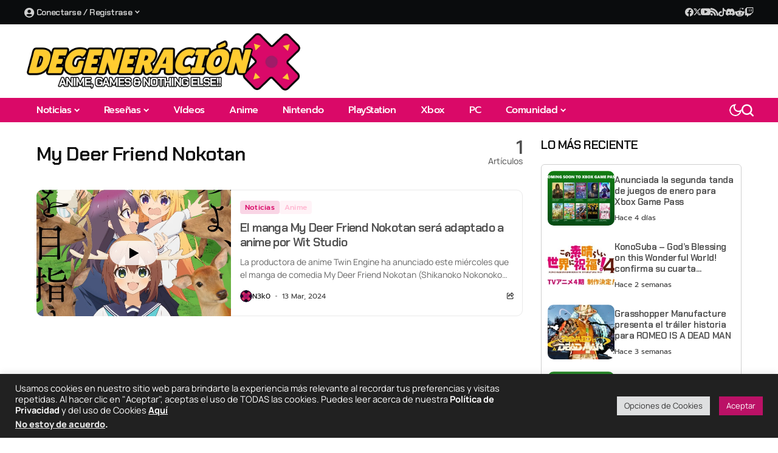

--- FILE ---
content_type: text/html; charset=UTF-8
request_url: https://degeneracionx.com/tag/my-deer-friend-nokotan/
body_size: 44032
content:
<!DOCTYPE html>
<!--[if IE 9 ]><html class="ie ie9" lang="es" prefix="og: http://ogp.me/ns# fb: http://ogp.me/ns/fb#" prefix="og: https://ogp.me/ns#"><![endif]-->
   <html lang="es" prefix="og: http://ogp.me/ns# fb: http://ogp.me/ns/fb#" prefix="og: https://ogp.me/ns#">
      <head>
         <meta charset="UTF-8">
         <meta http-equiv="X-UA-Compatible" content="IE=edge">
         <meta name="viewport" content="width=device-width, initial-scale=1">
         <link rel="preconnect" href="https://fonts.gstatic.com" crossorigin><link rel="preload" as="style" onload="this.onload=null;this.rel='stylesheet'" id="bopea_fonts_url_preload" href="https://fonts.googleapis.com/css?family=Chakra+Petch%3A600%7CManrope%3A400%2C700%7CPrompt%3A500%2C%2C500%2C500%2C400%2C%7CChakra+Petch%3A600%7CManrope%3A400%2C700%7CPrompt%3A500%2C%2C500%2C500%2C400%2C&amp;display=swap" crossorigin><noscript><link rel="stylesheet" href="https://fonts.googleapis.com/css?family=Chakra+Petch%3A600%7CManrope%3A400%2C700%7CPrompt%3A500%2C%2C500%2C500%2C400%2C%7CChakra+Petch%3A600%7CManrope%3A400%2C700%7CPrompt%3A500%2C%2C500%2C500%2C400%2C&amp;display=swap"></noscript><link rel="profile" href="https://gmpg.org/xfn/11">
                  <!-- Google tag (gtag.js) consent mode dataLayer added by Site Kit -->
<script id="google_gtagjs-js-consent-mode-data-layer">
window.dataLayer = window.dataLayer || [];function gtag(){dataLayer.push(arguments);}
gtag('consent', 'default', {"ad_personalization":"denied","ad_storage":"denied","ad_user_data":"denied","analytics_storage":"denied","functionality_storage":"denied","security_storage":"denied","personalization_storage":"denied","region":["AT","BE","BG","CH","CY","CZ","DE","DK","EE","ES","FI","FR","GB","GR","HR","HU","IE","IS","IT","LI","LT","LU","LV","MT","NL","NO","PL","PT","RO","SE","SI","SK"],"wait_for_update":500});
window._googlesitekitConsentCategoryMap = {"statistics":["analytics_storage"],"marketing":["ad_storage","ad_user_data","ad_personalization"],"functional":["functionality_storage","security_storage"],"preferences":["personalization_storage"]};
window._googlesitekitConsents = {"ad_personalization":"denied","ad_storage":"denied","ad_user_data":"denied","analytics_storage":"denied","functionality_storage":"denied","security_storage":"denied","personalization_storage":"denied","region":["AT","BE","BG","CH","CY","CZ","DE","DK","EE","ES","FI","FR","GB","GR","HR","HU","IE","IS","IT","LI","LT","LU","LV","MT","NL","NO","PL","PT","RO","SE","SI","SK"],"wait_for_update":500};
</script>
<!-- End Google tag (gtag.js) consent mode dataLayer added by Site Kit -->

<!-- Search Engine Optimization by Rank Math - https://rankmath.com/ -->
<title>My Deer Friend Nokotan | Degeneraciónx</title>
<meta name="robots" content="follow, index, max-snippet:-1, max-video-preview:-1, max-image-preview:large"/>
<link rel="canonical" href="https://degeneracionx.com/tag/my-deer-friend-nokotan/" />
<meta name="twitter:label1" content="Entradas" />
<meta name="twitter:data1" content="1" />
<script type="application/ld+json" class="rank-math-schema">{"@context":"https://schema.org","@graph":[{"@type":"Place","@id":"https://degeneracionx.com/#place","address":{"@type":"PostalAddress","addressRegion":"Chihuahua","addressCountry":"M\u00e9xico"}},{"@type":"NewsMediaOrganization","@id":"https://degeneracionx.com/#organization","name":"Degeneraci\u00f3nx","url":"https://degeneracionx.com","sameAs":["https://www.facebook.com/Degeneracionxcom","https://twitter.com/Degeneracionx"],"email":"info@degeneracionx.com","address":{"@type":"PostalAddress","addressRegion":"Chihuahua","addressCountry":"M\u00e9xico"},"logo":{"@type":"ImageObject","@id":"https://degeneracionx.com/#logo","url":"https://degeneracionx.com/wp-content/uploads/2019/06/dgx-pad-x.png","contentUrl":"https://degeneracionx.com/wp-content/uploads/2019/06/dgx-pad-x.png","caption":"Degeneraci\u00f3nx","inLanguage":"es","width":"512","height":"512"},"location":{"@id":"https://degeneracionx.com/#place"}},{"@type":"WebSite","@id":"https://degeneracionx.com/#website","url":"https://degeneracionx.com","name":"Degeneraci\u00f3nx","alternateName":"DGX","publisher":{"@id":"https://degeneracionx.com/#organization"},"inLanguage":"es"},{"@type":"CollectionPage","@id":"https://degeneracionx.com/tag/my-deer-friend-nokotan/#webpage","url":"https://degeneracionx.com/tag/my-deer-friend-nokotan/","name":"My Deer Friend Nokotan | Degeneraci\u00f3nx","isPartOf":{"@id":"https://degeneracionx.com/#website"},"inLanguage":"es"}]}</script>
<!-- /Rank Math WordPress SEO plugin -->

<link rel='dns-prefetch' href='//www.googletagmanager.com' />
<link rel='dns-prefetch' href='//fonts.googleapis.com' />
<link rel="alternate" type="application/rss+xml" title="Degeneraciónx &raquo; Feed" href="https://degeneracionx.com/feed/" />
<link rel="alternate" type="application/rss+xml" title="Degeneraciónx &raquo; RSS de los comentarios" href="https://degeneracionx.com/comments/feed/" />
<link rel="alternate" type="application/rss+xml" title="Degeneraciónx &raquo; My Deer Friend Nokotan RSS de la etiqueta" href="https://degeneracionx.com/tag/my-deer-friend-nokotan/feed/" />
	    
        <meta property="og:image" content="https://degeneracionx.com/wp-content/uploads/2019/06/cropped-dgx-pad-x-1.png">    
        
    <meta property="og:title" content="My Deer Friend Nokotan | Degeneraciónx">
    <meta property="og:url" content="https://degeneracionx.com/tag/my-deer-friend-nokotan">
    <meta property="og:site_name" content="Degeneraciónx">	
        <script async type="application/javascript"
        src="https://news.google.com/swg/js/v1/swg-basic.js"></script>
<script>
  (self.SWG_BASIC = self.SWG_BASIC || []).push( basicSubscriptions => {
    basicSubscriptions.init({
      type: "NewsArticle",
      isPartOfType: ["Product"],
      isPartOfProductId: "CAoww9atCw:openaccess",
      clientOptions: { theme: "light", lang: "es-419" },
    });
  });
</script>

<!-- Google tag (gtag.js) -->
<script async src="https://www.googletagmanager.com/gtag/js?id=G-2FGHS7DE7Q"></script>
<script>
  window.dataLayer = window.dataLayer || [];
  function gtag(){dataLayer.push(arguments);}
  gtag('js', new Date());

  gtag('config', 'G-2FGHS7DE7Q');
</script>
<link data-optimized="2" rel="stylesheet" href="https://degeneracionx.com/wp-content/litespeed/css/1/72c3deebf09fc724d96420e5ef79fae5.css?ver=d65e1" />

























































<script src="https://degeneracionx.com/wp-includes/js/jquery/jquery.min.js?ver=3.7.1" id="jquery-core-js"></script>
<script src="https://degeneracionx.com/wp-includes/js/jquery/jquery-migrate.min.js?ver=3.4.1" id="jquery-migrate-js"></script>
<script id="cookie-law-info-js-extra">
var Cli_Data = {"nn_cookie_ids":[],"cookielist":[],"non_necessary_cookies":[],"ccpaEnabled":"1","ccpaRegionBased":"","ccpaBarEnabled":"1","strictlyEnabled":["necessary","obligatoire"],"ccpaType":"ccpa_gdpr","js_blocking":"1","custom_integration":"","triggerDomRefresh":"","secure_cookies":""};
var cli_cookiebar_settings = {"animate_speed_hide":"500","animate_speed_show":"500","background":"#212121","border":"#b1a6a6c2","border_on":"","button_1_button_colour":"#bb1166","button_1_button_hover":"#960e52","button_1_link_colour":"#fff","button_1_as_button":"1","button_1_new_win":"","button_2_button_colour":"#333","button_2_button_hover":"#292929","button_2_link_colour":"#ffffff","button_2_as_button":"","button_2_hidebar":"1","button_3_button_colour":"#dedfe0","button_3_button_hover":"#b2b2b3","button_3_link_colour":"#333333","button_3_as_button":"1","button_3_new_win":"","button_4_button_colour":"#dedfe0","button_4_button_hover":"#b2b2b3","button_4_link_colour":"#333333","button_4_as_button":"1","button_7_button_colour":"#bb1166","button_7_button_hover":"#960e52","button_7_link_colour":"#fff","button_7_as_button":"1","button_7_new_win":"","font_family":"inherit","header_fix":"","notify_animate_hide":"1","notify_animate_show":"1","notify_div_id":"#cookie-law-info-bar","notify_position_horizontal":"right","notify_position_vertical":"bottom","scroll_close":"","scroll_close_reload":"","accept_close_reload":"","reject_close_reload":"","showagain_tab":"","showagain_background":"#fff","showagain_border":"#000","showagain_div_id":"#cookie-law-info-again","showagain_x_position":"100px","text":"#ffffff","show_once_yn":"","show_once":"10000","logging_on":"","as_popup":"","popup_overlay":"","bar_heading_text":"","cookie_bar_as":"banner","popup_showagain_position":"bottom-right","widget_position":"left"};
var log_object = {"ajax_url":"https://degeneracionx.com/wp-admin/admin-ajax.php"};
//# sourceURL=cookie-law-info-js-extra
</script>
<script src="https://degeneracionx.com/wp-content/plugins/cookie-law-info/legacy/public/js/cookie-law-info-public.js?ver=3.3.9.1" id="cookie-law-info-js"></script>
<script id="cookie-law-info-ccpa-js-extra">
var ccpa_data = {"opt_out_prompt":"\u00bfRealmente quieres rechazar?","opt_out_confirm":"Confirmar","opt_out_cancel":"Cancelar"};
//# sourceURL=cookie-law-info-ccpa-js-extra
</script>
<script src="https://degeneracionx.com/wp-content/plugins/cookie-law-info/legacy/admin/modules/ccpa/assets/js/cookie-law-info-ccpa.js?ver=3.3.9.1" id="cookie-law-info-ccpa-js"></script>

<!-- Google tag (gtag.js) snippet added by Site Kit -->
<!-- Fragmento de código de Google Analytics añadido por Site Kit -->
<script src="https://www.googletagmanager.com/gtag/js?id=G-2FGHS7DE7Q" id="google_gtagjs-js" async></script>
<script id="google_gtagjs-js-after">
window.dataLayer = window.dataLayer || [];function gtag(){dataLayer.push(arguments);}
gtag("set","linker",{"domains":["degeneracionx.com"]});
gtag("js", new Date());
gtag("set", "developer_id.dZTNiMT", true);
gtag("config", "G-2FGHS7DE7Q");
//# sourceURL=google_gtagjs-js-after
</script>
<script src="https://degeneracionx.com/wp-content/plugins/ultimate-member/assets/js/um-gdpr.min.js?ver=2.11.1" id="um-gdpr-js"></script>
<link rel="https://api.w.org/" href="https://degeneracionx.com/wp-json/" /><link rel="alternate" title="JSON" type="application/json" href="https://degeneracionx.com/wp-json/wp/v2/tags/3935" /><link rel="EditURI" type="application/rsd+xml" title="RSD" href="https://degeneracionx.com/xmlrpc.php?rsd" />

<meta name="generator" content="Site Kit by Google 1.170.0" />
<!-- Metaetiquetas de Google AdSense añadidas por Site Kit -->
<meta name="google-adsense-platform-account" content="ca-host-pub-2644536267352236">
<meta name="google-adsense-platform-domain" content="sitekit.withgoogle.com">
<!-- Acabar con las metaetiquetas de Google AdSense añadidas por Site Kit -->
<meta name="generator" content="Elementor 3.34.2; features: e_font_icon_svg, additional_custom_breakpoints; settings: css_print_method-external, google_font-enabled, font_display-swap">
			
			<link rel="icon" href="https://degeneracionx.com/wp-content/uploads/2019/06/cropped-dgx-pad-x-1-32x32.png" sizes="32x32" />
<link rel="icon" href="https://degeneracionx.com/wp-content/uploads/2019/06/cropped-dgx-pad-x-1-192x192.png" sizes="192x192" />
<link rel="apple-touch-icon" href="https://degeneracionx.com/wp-content/uploads/2019/06/cropped-dgx-pad-x-1-180x180.png" />
<meta name="msapplication-TileImage" content="https://degeneracionx.com/wp-content/uploads/2019/06/cropped-dgx-pad-x-1-270x270.png" />
		
		      </head>
      <body class="archive tag tag-my-deer-friend-nokotan tag-3935 wp-custom-logo wp-embed-responsive wp-theme-bopea wp-child-theme-bopea-child essb-10.8 jl_cbgop jlac_smseah jl_spop_single11 jl_share_l_bg logo_foot_normal jl_weg_title jl_sright_side jl_nav_stick jl_nav_active jl_nav_slide mobile_nav_class is-lazyload   jl_en_day_night jl-has-sidebar jl_tcolor jl_sticky_fixed elementor-default elementor-kit-29340">
                 <div class="options_layout_wrapper jl_clear_at">
         <div class="options_layout_container tp_head_off">
         <header class="jlc-hmain-w jlh-e jl_base_menu jl_md_main">
    		<div data-elementor-type="wp-post" data-elementor-id="30192" class="elementor elementor-30192" data-elementor-post-type="jl_layout">
				<div class="elementor-element elementor-element-21e3743 e-flex e-con-boxed e-con e-parent" data-id="21e3743" data-element_type="container" data-settings="{&quot;background_background&quot;:&quot;classic&quot;}">
					<div class="e-con-inner">
		<div class="elementor-element elementor-element-87f2b58 e-con-full e-flex e-con e-child" data-id="87f2b58" data-element_type="container">
				<div class="elementor-element elementor-element-fc7196b elementor-widget elementor-widget-bopea-main-menu" data-id="fc7196b" data-element_type="widget" data-widget_type="bopea-main-menu.default">
				<div class="elementor-widget-container">
					                
        <div class="navigation_wrapper jl_mb_wp jl_mm_c" >            
            <div class="menu-menu-perfil-container"><ul id="menu-fc7196b" class="jl_main_menu jl_mm_box"><li class="users-wp-menu users-wp-login-nav menu-item menu-item-type-custom menu-item-object-custom menu-item-has-children"><a href="https://degeneracionx.com/login/"><span class="jl_mblt"><i class="_mi _before fa fa-user-circle" aria-hidden="true" style="vertical-align:text-bottom;"></i><span>Conectarse / Registrase</span></span></a><ul class="sub-menu">	<li class="users-wp-menu users-wp-login-nav menu-item menu-item-type-custom menu-item-object-custom"><a href="https://degeneracionx.com/login/"><span class="jl_mblt">Iniciar Sesión</span></a>	<li class="menu-item menu-item-type-custom menu-item-object-custom"><a href="https://degeneracionx.com/crear-cuenta/"><span class="jl_mblt">Crear Cuenta</span></a></ul></ul></div>        </div>				</div>
				</div>
				</div>
		<div class="elementor-element elementor-element-e5fc8d3 e-con-full e-flex e-con e-child" data-id="e5fc8d3" data-element_type="container">
				<div class="elementor-element elementor-element-59995d5 e-transform elementor-widget elementor-widget-bopea-social-list" data-id="59995d5" data-element_type="widget" data-settings="{&quot;_transform_scaleX_effect_hover&quot;:{&quot;unit&quot;:&quot;px&quot;,&quot;size&quot;:&quot;&quot;,&quot;sizes&quot;:[]},&quot;_transform_scaleX_effect_hover_tablet&quot;:{&quot;unit&quot;:&quot;px&quot;,&quot;size&quot;:&quot;&quot;,&quot;sizes&quot;:[]},&quot;_transform_scaleX_effect_hover_mobile&quot;:{&quot;unit&quot;:&quot;px&quot;,&quot;size&quot;:&quot;&quot;,&quot;sizes&quot;:[]},&quot;_transform_scaleY_effect_hover&quot;:{&quot;unit&quot;:&quot;px&quot;,&quot;size&quot;:&quot;&quot;,&quot;sizes&quot;:[]},&quot;_transform_scaleY_effect_hover_tablet&quot;:{&quot;unit&quot;:&quot;px&quot;,&quot;size&quot;:&quot;&quot;,&quot;sizes&quot;:[]},&quot;_transform_scaleY_effect_hover_mobile&quot;:{&quot;unit&quot;:&quot;px&quot;,&quot;size&quot;:&quot;&quot;,&quot;sizes&quot;:[]}}" data-widget_type="bopea-social-list.default">
				<div class="elementor-widget-container">
					        
        <ul class="jl_wr_soci jl_sh_ctericons jlshsc">
                        <li class="jl_facebook_url" style="--jl-social-color:#4080FF;">
                <a aria-label="facebook" href="https://www.facebook.com/Degeneracionxcom/" target="_blank" rel="nofollow">
                    <span class="jl_sh_i"><i class="jli-facebook"></i></span>
                    <span class="jl_sh_t">Facebook</span>
                    <span class="jl_sh_w">
                    <span class="jl_sh_c"></span>
                    <span class="jl_sh_l"></span>
                    </span>
                </a>
            </li>
                                    <li class="jl_twitter_url jl_dk_sc" style="--jl-social-color:var(--jl-social-skin, #000);">
                <a aria-label="X" href="https://www.twitter.com/Degeneracionx" target="_blank" rel="nofollow">
                    <span class="jl_sh_i"><i class="jli-x"></i></span>
                    <span class="jl_sh_t"></span>
                    <span class="jl_sh_w">
                    <span class="jl_sh_c"></span>
                    <span class="jl_sh_l"></span>
                    </span>
                </a>
            </li>
                                                            <li class="jl_youtube_url" style="--jl-social-color:#ff0000;">
                <a aria-label="YouTube" href="https://www.youtube.com/degeneracionx" target="_blank" rel="nofollow">
                    <span class="jl_sh_i"><i class="jli-youtube"></i></span>
                    <span class="jl_sh_t">YouTube</span>
                    <span class="jl_sh_w">
                    <span class="jl_sh_c"></span>
                    <span class="jl_sh_l"></span>
                    </span>
                </a>
            </li>
                                                                                                                                                                        <li class="jl_rss_url" style="--jl-social-color:#ff6600;">
                <a aria-label="rss" href="https://degeneracionx.com/feed/">
                    <span class="jl_sh_i"><i class="jli-rss"></i></span>
                    <span class="jl_sh_t">RSS</span>
                    <span class="jl_sh_w">
                    <span class="jl_sh_c"></span>
                    <span class="jl_sh_l"></span>
                    </span>
                </a>
            </li>
                                                                                    
                                    <li class="jl_tiktok_url jl_dk_sc" style="--jl-social-color:var(--jl-social-skin, #000);">
                <a aria-label="tiktok" href="https://www.tiktok.com/@degeneracionx">
                    <span class="jl_sh_i"><i class="jli-tiktok"></i></span>
                    <span class="jl_sh_t">TikTok</span>
                    <span class="jl_sh_w">
                    <span class="jl_sh_c"></span>
                    <span class="jl_sh_l"></span>
                    </span>
                </a>
            </li>
                                                <li class="jl_discord_url" style="--jl-social-color:#5663eb;">
                <a aria-label="Discord" href="https://discord.gg/NEhqSQe">
                    <span class="jl_sh_i"><svg height="13px" xmlns="http://www.w3.org/2000/svg" viewBox="1.96 4.26 20.03 15.53"><path fill="currentColor" d="M14.82 4.26a10.14 10.14 0 0 0-.53 1.1 14.66 14.66 0 0 0-4.58 0 10.14 10.14 0 0 0-.53-1.1 16 16 0 0 0-4.13 1.3 17.33 17.33 0 0 0-3 11.59 16.6 16.6 0 0 0 5.07 2.59A12.89 12.89 0 0 0 8.23 18a9.65 9.65 0 0 1-1.71-.83 3.39 3.39 0 0 0 .42-.33 11.66 11.66 0 0 0 10.12 0q.21.18.42.33a10.84 10.84 0 0 1-1.71.84 12.41 12.41 0 0 0 1.08 1.78 16.44 16.44 0 0 0 5.06-2.59 17.22 17.22 0 0 0-3-11.59 16.09 16.09 0 0 0-4.09-1.35zM8.68 14.81a1.94 1.94 0 0 1-1.8-2 1.93 1.93 0 0 1 1.8-2 1.93 1.93 0 0 1 1.8 2 1.93 1.93 0 0 1-1.8 2zm6.64 0a1.94 1.94 0 0 1-1.8-2 1.93 1.93 0 0 1 1.8-2 1.92 1.92 0 0 1 1.8 2 1.92 1.92 0 0 1-1.8 2z"></path></svg></span>
                    <span class="jl_sh_t">Discord</span>
                    <span class="jl_sh_w">
                    <span class="jl_sh_c"></span>
                    <span class="jl_sh_l"></span>
                    </span>
                </a>
            </li>
                                                <li class="jl_reddit_url" style="--jl-social-color:#ff4c10;">
                <a aria-label="Reddit" href="https://www.reddit.com/r/Degeneracionx">
                    <span class="jl_sh_i"><svg height="14px" fill="currentColor" xmlns="http://www.w3.org/2000/svg" viewBox="1.97 2.9 16.02 14.2"><g><path d="M18 10.1c0-1-.8-1.8-1.8-1.7-.4 0-.9.2-1.2.5-1.4-.9-3-1.5-4.7-1.5l.8-3.8 2.6.6c0 .7.6 1.2 1.3 1.2.7 0 1.2-.6 1.2-1.3 0-.7-.6-1.2-1.3-1.2-.5 0-.9.3-1.1.7L11 2.9h-.2c-.1 0-.1.1-.1.2l-1 4.3C8 7.4 6.4 7.9 5 8.9c-.7-.7-1.8-.7-2.5 0s-.7 1.8 0 2.5c.1.1.3.3.5.3v.5c0 2.7 3.1 4.9 7 4.9s7-2.2 7-4.9v-.5c.6-.3 1-.9 1-1.6zM6 11.4c0-.7.6-1.2 1.2-1.2.7 0 1.2.6 1.2 1.2s-.6 1.2-1.2 1.2c-.7 0-1.2-.5-1.2-1.2zm7 3.3c-.9.6-1.9 1-3 .9-1.1 0-2.1-.3-3-.9-.1-.1-.1-.3 0-.5.1-.1.3-.1.4 0 .7.5 1.6.8 2.5.7.9.1 1.8-.2 2.5-.7.1-.1.3-.1.5 0s.2.3.1.5zm-.3-2.1c-.7 0-1.2-.6-1.2-1.2s.6-1.2 1.2-1.2c.7 0 1.2.6 1.2 1.2.1.7-.5 1.2-1.2 1.2z"></path></g></svg></span>
                    <span class="jl_sh_t">Reddit</span>
                    <span class="jl_sh_w">
                    <span class="jl_sh_c"></span>
                    <span class="jl_sh_l"></span>
                    </span>
                </a>
            </li>
            
            
            
            
            
            
            
            
            
                        <li class="jl_twitch_url jl_dk_sc" style="--jl-social-color:#6441a5;">
                <a aria-label="Twitch" href="https://www.twitch.tv/degeneracionx">
                    <span class="jl_sh_i"><svg fill="currentColor" height="1.1em" viewBox="0 0 512 512" xmlns="http://www.w3.org/2000/svg"><path d="M391.17,103.47H352.54v109.7h38.63ZM285,103H246.37V212.75H285ZM120.83,0,24.31,91.42V420.58H140.14V512l96.53-91.42h77.25L487.69,256V0ZM449.07,237.75l-77.22,73.12H294.61l-67.6,64v-64H140.14V36.58H449.07Z"></path></svg></span>
                    <span class="jl_sh_t">Twitch</span>
                    <span class="jl_sh_w">
                    <span class="jl_sh_c"></span>
                    <span class="jl_sh_l"></span>
                    </span>
                </a>
            </li>
            
            
            
            
                        
        </ul>
        				</div>
				</div>
				</div>
					</div>
				</div>
		<div class="elementor-element elementor-element-bb4dff3 e-flex e-con-boxed e-con e-parent" data-id="bb4dff3" data-element_type="container">
					<div class="e-con-inner">
		<div class="elementor-element elementor-element-613c5a2 e-con-full e-flex e-con e-child" data-id="613c5a2" data-element_type="container">
				<div class="elementor-element elementor-element-e16c1f7 elementor-widget__width-auto elementor-widget elementor-widget-bopea-section-logo" data-id="e16c1f7" data-element_type="widget" data-widget_type="bopea-section-logo.default">
				<div class="elementor-widget-container">
					        <div class="logo_small_wrapper_table">
            <div class="logo_small_wrapper">
                                <a class="logo_link" href="https://degeneracionx.com/" aria-label="Degeneraciónx">
                                <span>
                                                <img class="jl_logo_n" src="https://degeneracionx.com/wp-content/uploads/2024/08/DGX-LOGO-2024-2025.png" alt="Degeneraciónx" />
                                                                        <img class="jl_logo_w" src="https://degeneracionx.com/wp-content/uploads/2024/08/DGX-LOGO-2024-2025.png" alt="Degeneraciónx" />
                                            </span>
                </a>
            </div>
        </div>
    				</div>
				</div>
				</div>
					</div>
				</div>
		<div class="elementor-element elementor-element-d4c6cd0 e-flex e-con-boxed e-con e-parent" data-id="d4c6cd0" data-element_type="container" data-settings="{&quot;background_background&quot;:&quot;classic&quot;}">
					<div class="e-con-inner">
		<div class="elementor-element elementor-element-69d1476 e-con-full e-flex e-con e-child" data-id="69d1476" data-element_type="container">
				<div class="elementor-element elementor-element-2dd3a69 elementor-widget__width-auto elementor-widget elementor-widget-bopea-main-menu" data-id="2dd3a69" data-element_type="widget" data-widget_type="bopea-main-menu.default">
				<div class="elementor-widget-container">
					                
        <div class="navigation_wrapper jl_mb_wp jl_mh_bg" >            
            <div class="menu-main-menu-container"><ul id="menu-2dd3a69" class="jl_main_menu jl_mm_box"><li class="menupost mega-category-menu menu-item menu-item-type-taxonomy menu-item-object-category"><a href="https://degeneracionx.com/noticias/"><span class="jl_mblt">Noticias</span></a><div class="sub-menu menu_post_feature jl-cus-mega-menu"><div class="jl_mega_inner"><div class="jl_mega_contents">		<div class="jl_clear_at jl-wp-mu jl_mega_post_4 block-section jl-main-block" data-blockid="block-mega-30856" data-section_style="mega_grid" data-post_type="post" data-page_max="776" data-page_current="1" data-category="774" data-posts_per_page="4" >
				<div class="jl_mega_c_wrap jl_wrap_eb jl_clear_at mega_grid  ">
			<div class="jl-roww jl_contain jl-col-row">
								<div class="jl_mega_cols">
							<div class="p-wraper post-32670">
							  <div class="jl_mega_p_inner jl_mega_gl">
														          <div class="jl_imgw jl_radus_e">
							          							          <div class="jl_imgin">
							          	<img width="680" height="383" src="https://degeneracionx.com/wp-content/uploads/2026/01/2026-01-2-GamePass-20x11.jpg" class="attachment-bopea_layouts size-bopea_layouts jl-lazyload lazyload wp-post-image" alt="" decoding="async" data-src="https://degeneracionx.com/wp-content/uploads/2026/01/2026-01-2-GamePass-680x383.jpg" />							          </div>
																			          							          <a class="jl_imgl" aria-label="Anunciada la segunda tanda de juegos de enero para Xbox Game Pass" href="https://degeneracionx.com/2026/01/anunciada-la-segunda-tanda-de-juegos-de-enero-para-xbox-game-pass/"></a>
									  <span class="jl_f_cat jl_lb7"><a class="jl_cat_lbl jl_cat774" href="https://degeneracionx.com/noticias/"><span>Noticias</span></a><a class="jl_cat_lbl jl_cat265" href="https://degeneracionx.com/pc/"><span>PC</span></a><a class="jl_cat_lbl jl_cat3207" href="https://degeneracionx.com/xbox/"><span>Xbox</span></a></span>						          </div>
						          						          <div class="jl_mega_text">
						          								          		<h3 class="jl_fr_ptxt jl_fe_title jl_txt_2row"><a href="https://degeneracionx.com/2026/01/anunciada-la-segunda-tanda-de-juegos-de-enero-para-xbox-game-pass/">Anunciada la segunda tanda de juegos de enero para Xbox Game Pass</a></h3>
						          		<span class="jl_post_meta"><span class="jl_author_img_w"><span class="jl_aimg_in"><img src="https://degeneracionx.com/wp-content/uploads/ultimatemember/2/profile_photo-80x80.png?1769264308" class="gravatar avatar avatar-50 um-avatar um-avatar-uploaded" width="50" height="50" alt="N3k0" data-default="https://degeneracionx.com/wp-content/plugins/ultimate-member/assets/img/default_avatar.jpg" onerror="if ( ! this.getAttribute('data-load-error') ){ this.setAttribute('data-load-error', '1');this.setAttribute('src', this.getAttribute('data-default'));}" loading="lazy" /></span><a href="https://degeneracionx.com/author/n3k0/" title="Entradas de N3k0" rel="author">N3k0</a></span><span class="post-date">Hace 4 días</span><span class="jl_fot_share_i jl_share_l_bg jls_tooltip"><i class="jli-share"></i><span class="jls_tooltip_w jls_tooltip-top"><span class="jls_tooltiptext"><span class="jls_tooltip_in">                <span class="jl_sli_in">
                    <span class="jl_sli_fb jl_shli"><a class="jl_sshl" href="https://www.facebook.com/sharer.php?u=https%3A%2F%2Fdegeneracionx.com%2F2026%2F01%2Fanunciada-la-segunda-tanda-de-juegos-de-enero-para-xbox-game-pass%2F" rel="nofollow" alt="facebook"><i class="jli-facebook"></i></a></span>
                    <span class="jl_sli_tw jl_shli"><a class="jl_sshl" href="https://twitter.com/intent/tweet?text=Anunciada%20la%20segunda%20tanda%20de%20juegos%20de%20enero%20para%20Xbox%20Game%20Pass&amp;url=https%3A%2F%2Fdegeneracionx.com%2F2026%2F01%2Fanunciada-la-segunda-tanda-de-juegos-de-enero-para-xbox-game-pass%2F" rel="nofollow" alt="twitter"><i class="jli-x"></i></a></span>
                    <span class="jl_sli_pi jl_shli"><a class="jl_sshl" href="https://pinterest.com/pin/create/bookmarklet/?url=https%3A%2F%2Fdegeneracionx.com%2F2026%2F01%2Fanunciada-la-segunda-tanda-de-juegos-de-enero-para-xbox-game-pass%2F>&amp;media=https://degeneracionx.com/wp-content/uploads/2026/01/2026-01-2-GamePass.jpg" rel="nofollow" alt="pinterest"><i class="jli-pinterest"></i></a></span>
                    <span class="jl_sli_din jl_shli"><a class="jl_sshl" href="https://www.linkedin.com/shareArticle?url=https%3A%2F%2Fdegeneracionx.com%2F2026%2F01%2Fanunciada-la-segunda-tanda-de-juegos-de-enero-para-xbox-game-pass%2F" rel="nofollow" alt="linkedin"><i class="jli-linkedin"></i></a></span>
                    <span class="jl_sli_wapp jl_shli"><a class="jl_sshl" href="https://api.whatsapp.com/send?text=https%3A%2F%2Fdegeneracionx.com%2F2026%2F01%2Fanunciada-la-segunda-tanda-de-juegos-de-enero-para-xbox-game-pass%2F" data-action="share/whatsapp/share" rel="nofollow" alt="whatsapp"><i class="jli-whatsapp"></i></a></span>                                        
                </span>            
    </span></span></span></span></span>						          </div>
				       			</div>
							</div>
					</div>
								<div class="jl_mega_cols">
							<div class="p-wraper post-32661">
							  <div class="jl_mega_p_inner jl_mega_gl">
														          <div class="jl_imgw jl_radus_e">
							          							          <div class="jl_imgin">
							          	<img width="680" height="383" src="https://degeneracionx.com/wp-content/uploads/2026/01/konosuba4season-20x11.jpg" class="attachment-bopea_layouts size-bopea_layouts jl-lazyload lazyload wp-post-image" alt="" decoding="async" data-src="https://degeneracionx.com/wp-content/uploads/2026/01/konosuba4season-680x383.jpg" />							          </div>
																			          							          <a class="jl_imgl" aria-label="KonoSuba – God’s Blessing on this Wonderful World! confirma su cuarta temporada" href="https://degeneracionx.com/2026/01/konosuba-gods-blessing-on-this-wonderful-world-confirma-su-cuarta-temporada/"></a>
									  <span class="jl_f_cat jl_lb7"><a class="jl_cat_lbl jl_cat774" href="https://degeneracionx.com/noticias/"><span>Noticias</span></a><a class="jl_cat_lbl jl_cat3" href="https://degeneracionx.com/anime/"><span>Anime</span></a></span>						          </div>
						          						          <div class="jl_mega_text">
						          								          		<h3 class="jl_fr_ptxt jl_fe_title jl_txt_2row"><a href="https://degeneracionx.com/2026/01/konosuba-gods-blessing-on-this-wonderful-world-confirma-su-cuarta-temporada/">KonoSuba – God’s Blessing on this Wonderful World! confirma su cuarta temporada</a></h3>
						          		<span class="jl_post_meta"><span class="jl_author_img_w"><span class="jl_aimg_in"><img src="https://degeneracionx.com/wp-content/uploads/ultimatemember/2/profile_photo-80x80.png?1769264308" class="gravatar avatar avatar-50 um-avatar um-avatar-uploaded" width="50" height="50" alt="N3k0" data-default="https://degeneracionx.com/wp-content/plugins/ultimate-member/assets/img/default_avatar.jpg" onerror="if ( ! this.getAttribute('data-load-error') ){ this.setAttribute('data-load-error', '1');this.setAttribute('src', this.getAttribute('data-default'));}" loading="lazy" /></span><a href="https://degeneracionx.com/author/n3k0/" title="Entradas de N3k0" rel="author">N3k0</a></span><span class="post-date">Hace 2 semanas</span><span class="jl_fot_share_i jl_share_l_bg jls_tooltip"><i class="jli-share"></i><span class="jls_tooltip_w jls_tooltip-top"><span class="jls_tooltiptext"><span class="jls_tooltip_in">                <span class="jl_sli_in">
                    <span class="jl_sli_fb jl_shli"><a class="jl_sshl" href="https://www.facebook.com/sharer.php?u=https%3A%2F%2Fdegeneracionx.com%2F2026%2F01%2Fkonosuba-gods-blessing-on-this-wonderful-world-confirma-su-cuarta-temporada%2F" rel="nofollow" alt="facebook"><i class="jli-facebook"></i></a></span>
                    <span class="jl_sli_tw jl_shli"><a class="jl_sshl" href="https://twitter.com/intent/tweet?text=KonoSuba%20%E2%80%93%20God%E2%80%99s%20Blessing%20on%20this%20Wonderful%20World%21%20confirma%20su%20cuarta%20temporada&amp;url=https%3A%2F%2Fdegeneracionx.com%2F2026%2F01%2Fkonosuba-gods-blessing-on-this-wonderful-world-confirma-su-cuarta-temporada%2F" rel="nofollow" alt="twitter"><i class="jli-x"></i></a></span>
                    <span class="jl_sli_pi jl_shli"><a class="jl_sshl" href="https://pinterest.com/pin/create/bookmarklet/?url=https%3A%2F%2Fdegeneracionx.com%2F2026%2F01%2Fkonosuba-gods-blessing-on-this-wonderful-world-confirma-su-cuarta-temporada%2F>&amp;media=https://degeneracionx.com/wp-content/uploads/2026/01/konosuba4season.jpg" rel="nofollow" alt="pinterest"><i class="jli-pinterest"></i></a></span>
                    <span class="jl_sli_din jl_shli"><a class="jl_sshl" href="https://www.linkedin.com/shareArticle?url=https%3A%2F%2Fdegeneracionx.com%2F2026%2F01%2Fkonosuba-gods-blessing-on-this-wonderful-world-confirma-su-cuarta-temporada%2F" rel="nofollow" alt="linkedin"><i class="jli-linkedin"></i></a></span>
                    <span class="jl_sli_wapp jl_shli"><a class="jl_sshl" href="https://api.whatsapp.com/send?text=https%3A%2F%2Fdegeneracionx.com%2F2026%2F01%2Fkonosuba-gods-blessing-on-this-wonderful-world-confirma-su-cuarta-temporada%2F" data-action="share/whatsapp/share" rel="nofollow" alt="whatsapp"><i class="jli-whatsapp"></i></a></span>                                        
                </span>            
    </span></span></span></span></span>						          </div>
				       			</div>
							</div>
					</div>
								<div class="jl_mega_cols">
							<div class="p-wraper post-32655">
							  <div class="jl_mega_p_inner jl_mega_gl">
														          <div class="jl_imgw jl_radus_e">
							          <span class="jl_post_type_icon"></span>							          <div class="jl_imgin">
							          	<img width="680" height="383" src="https://degeneracionx.com/wp-content/uploads/2026/01/romeo-is-a-dead-man-20x11.png" class="attachment-bopea_layouts size-bopea_layouts jl-lazyload lazyload wp-post-image" alt="" decoding="async" data-src="https://degeneracionx.com/wp-content/uploads/2026/01/romeo-is-a-dead-man-680x383.png" />							          </div>
												            <span class="jl_vid_mp jl_livid">
                <span class="jl_vid_mpin">
                                    <a class="jl_pop_vid" aria-label="Video" data-gallery="32655" href="https://www.youtube.com/watch?v=EryjLSG0x_Y"></a>
                                      <i class="jli-playbtn"></i>
                </span>
            </span>
          							          							          <a class="jl_imgl" aria-label="Grasshopper Manufacture presenta el tráiler historia para ROMEO IS A DEAD MAN" href="https://degeneracionx.com/2026/01/grasshopper-manufacture-presenta-el-trailer-historia-para-romeo-is-a-dead-man/"></a>
									  <span class="jl_f_cat jl_lb7"><a class="jl_cat_lbl jl_cat774" href="https://degeneracionx.com/noticias/"><span>Noticias</span></a><a class="jl_cat_lbl jl_cat265" href="https://degeneracionx.com/pc/"><span>PC</span></a><a class="jl_cat_lbl jl_cat3023" href="https://degeneracionx.com/playstation/ps5/"><span>PS5</span></a><a class="jl_cat_lbl jl_cat3031" href="https://degeneracionx.com/xbox/xbox-series/"><span>Xbox Series</span></a></span>						          </div>
						          						          <div class="jl_mega_text">
						          								          		<h3 class="jl_fr_ptxt jl_fe_title jl_txt_2row"><a href="https://degeneracionx.com/2026/01/grasshopper-manufacture-presenta-el-trailer-historia-para-romeo-is-a-dead-man/">Grasshopper Manufacture presenta el tráiler historia para ROMEO IS A DEAD MAN</a></h3>
						          		<span class="jl_post_meta"><span class="jl_author_img_w"><span class="jl_aimg_in"><img src="https://degeneracionx.com/wp-content/uploads/ultimatemember/2/profile_photo-80x80.png?1769264308" class="gravatar avatar avatar-50 um-avatar um-avatar-uploaded" width="50" height="50" alt="N3k0" data-default="https://degeneracionx.com/wp-content/plugins/ultimate-member/assets/img/default_avatar.jpg" onerror="if ( ! this.getAttribute('data-load-error') ){ this.setAttribute('data-load-error', '1');this.setAttribute('src', this.getAttribute('data-default'));}" loading="lazy" /></span><a href="https://degeneracionx.com/author/n3k0/" title="Entradas de N3k0" rel="author">N3k0</a></span><span class="post-date">Hace 3 semanas</span><span class="jl_fot_share_i jl_share_l_bg jls_tooltip"><i class="jli-share"></i><span class="jls_tooltip_w jls_tooltip-top"><span class="jls_tooltiptext"><span class="jls_tooltip_in">                <span class="jl_sli_in">
                    <span class="jl_sli_fb jl_shli"><a class="jl_sshl" href="https://www.facebook.com/sharer.php?u=https%3A%2F%2Fdegeneracionx.com%2F2026%2F01%2Fgrasshopper-manufacture-presenta-el-trailer-historia-para-romeo-is-a-dead-man%2F" rel="nofollow" alt="facebook"><i class="jli-facebook"></i></a></span>
                    <span class="jl_sli_tw jl_shli"><a class="jl_sshl" href="https://twitter.com/intent/tweet?text=Grasshopper%20Manufacture%20presenta%20el%20tr%C3%A1iler%20historia%20para%20ROMEO%20IS%20A%20DEAD%20MAN&amp;url=https%3A%2F%2Fdegeneracionx.com%2F2026%2F01%2Fgrasshopper-manufacture-presenta-el-trailer-historia-para-romeo-is-a-dead-man%2F" rel="nofollow" alt="twitter"><i class="jli-x"></i></a></span>
                    <span class="jl_sli_pi jl_shli"><a class="jl_sshl" href="https://pinterest.com/pin/create/bookmarklet/?url=https%3A%2F%2Fdegeneracionx.com%2F2026%2F01%2Fgrasshopper-manufacture-presenta-el-trailer-historia-para-romeo-is-a-dead-man%2F>&amp;media=https://degeneracionx.com/wp-content/uploads/2026/01/romeo-is-a-dead-man.png" rel="nofollow" alt="pinterest"><i class="jli-pinterest"></i></a></span>
                    <span class="jl_sli_din jl_shli"><a class="jl_sshl" href="https://www.linkedin.com/shareArticle?url=https%3A%2F%2Fdegeneracionx.com%2F2026%2F01%2Fgrasshopper-manufacture-presenta-el-trailer-historia-para-romeo-is-a-dead-man%2F" rel="nofollow" alt="linkedin"><i class="jli-linkedin"></i></a></span>
                    <span class="jl_sli_wapp jl_shli"><a class="jl_sshl" href="https://api.whatsapp.com/send?text=https%3A%2F%2Fdegeneracionx.com%2F2026%2F01%2Fgrasshopper-manufacture-presenta-el-trailer-historia-para-romeo-is-a-dead-man%2F" data-action="share/whatsapp/share" rel="nofollow" alt="whatsapp"><i class="jli-whatsapp"></i></a></span>                                        
                </span>            
    </span></span></span></span></span>						          </div>
				       			</div>
							</div>
					</div>
								<div class="jl_mega_cols">
							<div class="p-wraper post-32650">
							  <div class="jl_mega_p_inner jl_mega_gl">
														          <div class="jl_imgw jl_radus_e">
							          							          <div class="jl_imgin">
							          	<img width="680" height="383" src="https://degeneracionx.com/wp-content/uploads/2026/01/2026-01-game-pass-1-20x11.jpg" class="attachment-bopea_layouts size-bopea_layouts jl-lazyload lazyload wp-post-image" alt="" decoding="async" data-src="https://degeneracionx.com/wp-content/uploads/2026/01/2026-01-game-pass-1-680x383.jpg" />							          </div>
																			          							          <a class="jl_imgl" aria-label="Estos son los primeros juegos que llegan a Xbox Game Pass en enero" href="https://degeneracionx.com/2026/01/estos-son-los-primeros-juegos-que-llegan-a-xbox-game-pass-en-enero/"></a>
									  <span class="jl_f_cat jl_lb7"><a class="jl_cat_lbl jl_cat774" href="https://degeneracionx.com/noticias/"><span>Noticias</span></a><a class="jl_cat_lbl jl_cat265" href="https://degeneracionx.com/pc/"><span>PC</span></a><a class="jl_cat_lbl jl_cat3207" href="https://degeneracionx.com/xbox/"><span>Xbox</span></a></span>						          </div>
						          						          <div class="jl_mega_text">
						          								          		<h3 class="jl_fr_ptxt jl_fe_title jl_txt_2row"><a href="https://degeneracionx.com/2026/01/estos-son-los-primeros-juegos-que-llegan-a-xbox-game-pass-en-enero/">Estos son los primeros juegos que llegan a Xbox Game Pass en enero</a></h3>
						          		<span class="jl_post_meta"><span class="jl_author_img_w"><span class="jl_aimg_in"><img src="https://degeneracionx.com/wp-content/uploads/ultimatemember/2/profile_photo-80x80.png?1769264308" class="gravatar avatar avatar-50 um-avatar um-avatar-uploaded" width="50" height="50" alt="N3k0" data-default="https://degeneracionx.com/wp-content/plugins/ultimate-member/assets/img/default_avatar.jpg" onerror="if ( ! this.getAttribute('data-load-error') ){ this.setAttribute('data-load-error', '1');this.setAttribute('src', this.getAttribute('data-default'));}" loading="lazy" /></span><a href="https://degeneracionx.com/author/n3k0/" title="Entradas de N3k0" rel="author">N3k0</a></span><span class="post-date">Hace 3 semanas</span><span class="jl_fot_share_i jl_share_l_bg jls_tooltip"><i class="jli-share"></i><span class="jls_tooltip_w jls_tooltip-top"><span class="jls_tooltiptext"><span class="jls_tooltip_in">                <span class="jl_sli_in">
                    <span class="jl_sli_fb jl_shli"><a class="jl_sshl" href="https://www.facebook.com/sharer.php?u=https%3A%2F%2Fdegeneracionx.com%2F2026%2F01%2Festos-son-los-primeros-juegos-que-llegan-a-xbox-game-pass-en-enero%2F" rel="nofollow" alt="facebook"><i class="jli-facebook"></i></a></span>
                    <span class="jl_sli_tw jl_shli"><a class="jl_sshl" href="https://twitter.com/intent/tweet?text=Estos%20son%20los%20primeros%20juegos%20que%20llegan%20a%20Xbox%20Game%20Pass%20en%20enero&amp;url=https%3A%2F%2Fdegeneracionx.com%2F2026%2F01%2Festos-son-los-primeros-juegos-que-llegan-a-xbox-game-pass-en-enero%2F" rel="nofollow" alt="twitter"><i class="jli-x"></i></a></span>
                    <span class="jl_sli_pi jl_shli"><a class="jl_sshl" href="https://pinterest.com/pin/create/bookmarklet/?url=https%3A%2F%2Fdegeneracionx.com%2F2026%2F01%2Festos-son-los-primeros-juegos-que-llegan-a-xbox-game-pass-en-enero%2F>&amp;media=https://degeneracionx.com/wp-content/uploads/2026/01/2026-01-game-pass-1-1600x900.jpg" rel="nofollow" alt="pinterest"><i class="jli-pinterest"></i></a></span>
                    <span class="jl_sli_din jl_shli"><a class="jl_sshl" href="https://www.linkedin.com/shareArticle?url=https%3A%2F%2Fdegeneracionx.com%2F2026%2F01%2Festos-son-los-primeros-juegos-que-llegan-a-xbox-game-pass-en-enero%2F" rel="nofollow" alt="linkedin"><i class="jli-linkedin"></i></a></span>
                    <span class="jl_sli_wapp jl_shli"><a class="jl_sshl" href="https://api.whatsapp.com/send?text=https%3A%2F%2Fdegeneracionx.com%2F2026%2F01%2Festos-son-los-primeros-juegos-que-llegan-a-xbox-game-pass-en-enero%2F" data-action="share/whatsapp/share" rel="nofollow" alt="whatsapp"><i class="jli-whatsapp"></i></a></span>                                        
                </span>            
    </span></span></span></span></span>						          </div>
				       			</div>
							</div>
					</div>
			</div>        <div class="jl_el_nav_w jl_nxpre">
           <div class="pagination-wrap pagination-nextprev clearfix">
               <a href="#" class="jl-foot-nav jl-block-link jl-prev-nav jl_disable" aria-label="prev" data-type="prev"><i class="jli-left-chevron"></i></a>
               <a href="#" class="jl-foot-nav jl-block-link jl-next-nav" aria-label="next" data-type="next"><i class="jli-right-chevron"></i></a>
           </div>
        </div>
    </div></div></div></div></div><li class="menupost mega-category-menu menu-item menu-item-type-taxonomy menu-item-object-category"><a href="https://degeneracionx.com/reviews/"><span class="jl_mblt">Reseñas</span></a><div class="sub-menu menu_post_feature jl-cus-mega-menu"><div class="jl_mega_inner"><div class="jl_mega_contents">		<div class="jl_clear_at jl-wp-mu jl_mega_post_4 block-section jl-main-block" data-blockid="block-mega-30860" data-section_style="mega_grid" data-post_type="post" data-page_max="13" data-page_current="1" data-category="1754" data-posts_per_page="4" >
				<div class="jl_mega_c_wrap jl_wrap_eb jl_clear_at mega_grid  ">
			<div class="jl-roww jl_contain jl-col-row">
								<div class="jl_mega_cols">
							<div class="p-wraper post-19617">
							  <div class="jl_mega_p_inner jl_mega_gl">
														          <div class="jl_imgw jl_radus_e">
							          <span class="jl_post_type_icon"></span>							          <div class="jl_imgin">
							          	<img width="680" height="383" src="https://degeneracionx.com/wp-content/uploads/2019/11/death-stranding-review.jpg" class="attachment-bopea_layouts size-bopea_layouts jl-lazyload lazyload wp-post-image" alt="" decoding="async" data-src="https://degeneracionx.com/wp-content/uploads/2019/11/death-stranding-review.jpg" />							          </div>
												            <span class="jl_vid_mp jl_livid">
                <span class="jl_vid_mpin">
                                    <a class="jl_pop_vid" aria-label="Video" data-gallery="19617" href="https://www.youtube.com/watch?v=obJCOoeIgFA"></a>
                                      <i class="jli-playbtn"></i>
                </span>
            </span>
          							          <span class="jl_none"></span><div class="container-donut jl-donut-front"><div class="jl-renut-container"><div class="jl-renut"><div class="jl-renut-sections" style="transform: rotate(0deg);"><div class="jl-renut-section jl-renut-section-right" style="transform: rotate(0deg);"><div class="jl-renut-filler" style="background-color:#bb1166; transform: rotate(0deg);"></div></div><div class="jl-renut-section jl-renut-section-left" style="transform: rotate(0deg);"><div class="jl-renut-filler" style="background-color:#bb1166; transform: rotate(360deg);"></div></div></div><div class="jl-renut-overlay"><div class="jl-renut-text"><div><span>10</span></div></div></div></div></div></div>							          <a class="jl_imgl" aria-label="Review: Death Stranding" href="https://degeneracionx.com/2019/11/death-stranding/"></a>
									  <span class="jl_f_cat jl_lb7"><a class="jl_cat_lbl jl_cat1754" href="https://degeneracionx.com/reviews/"><span>Reviews</span></a><a class="jl_cat_lbl jl_cat1438" href="https://degeneracionx.com/playstation/ps4/"><span>PS4</span></a></span>						          </div>
						          						          <div class="jl_mega_text">
						          								          		<h3 class="jl_fr_ptxt jl_fe_title jl_txt_2row"><a href="https://degeneracionx.com/2019/11/death-stranding/">Review: Death Stranding</a></h3>
						          		<span class="jl_post_meta"><span class="jl_author_img_w"><span class="jl_aimg_in"><img src="https://degeneracionx.com/wp-content/uploads/ultimatemember/526/profile_photo-80x80.jpg?1769264308" class="gravatar avatar avatar-50 um-avatar um-avatar-uploaded" width="50" height="50" alt="PatacoinsTV" data-default="https://degeneracionx.com/wp-content/plugins/ultimate-member/assets/img/default_avatar.jpg" onerror="if ( ! this.getAttribute('data-load-error') ){ this.setAttribute('data-load-error', '1');this.setAttribute('src', this.getAttribute('data-default'));}" loading="lazy" /></span><a href="https://degeneracionx.com/author/patacoinstv/" title="Entradas de Patacoins TV" rel="author">Patacoins TV</a></span><span class="post-date">04 Nov, 2019</span><span class="jl_fot_share_i jl_share_l_bg jls_tooltip"><i class="jli-share"></i><span class="jls_tooltip_w jls_tooltip-top"><span class="jls_tooltiptext"><span class="jls_tooltip_in">                <span class="jl_sli_in">
                    <span class="jl_sli_fb jl_shli"><a class="jl_sshl" href="https://www.facebook.com/sharer.php?u=https%3A%2F%2Fdegeneracionx.com%2F2019%2F11%2Fdeath-stranding%2F" rel="nofollow" alt="facebook"><i class="jli-facebook"></i></a></span>
                    <span class="jl_sli_tw jl_shli"><a class="jl_sshl" href="https://twitter.com/intent/tweet?text=Review%3A%20Death%20Stranding&amp;url=https%3A%2F%2Fdegeneracionx.com%2F2019%2F11%2Fdeath-stranding%2F" rel="nofollow" alt="twitter"><i class="jli-x"></i></a></span>
                    <span class="jl_sli_pi jl_shli"><a class="jl_sshl" href="https://pinterest.com/pin/create/bookmarklet/?url=https%3A%2F%2Fdegeneracionx.com%2F2019%2F11%2Fdeath-stranding%2F>&amp;media=https://degeneracionx.com/wp-content/uploads/2019/11/death-stranding-review.jpg" rel="nofollow" alt="pinterest"><i class="jli-pinterest"></i></a></span>
                    <span class="jl_sli_din jl_shli"><a class="jl_sshl" href="https://www.linkedin.com/shareArticle?url=https%3A%2F%2Fdegeneracionx.com%2F2019%2F11%2Fdeath-stranding%2F" rel="nofollow" alt="linkedin"><i class="jli-linkedin"></i></a></span>
                    <span class="jl_sli_wapp jl_shli"><a class="jl_sshl" href="https://api.whatsapp.com/send?text=https%3A%2F%2Fdegeneracionx.com%2F2019%2F11%2Fdeath-stranding%2F" data-action="share/whatsapp/share" rel="nofollow" alt="whatsapp"><i class="jli-whatsapp"></i></a></span>                                        
                </span>            
    </span></span></span></span></span>						          </div>
				       			</div>
							</div>
					</div>
								<div class="jl_mega_cols">
							<div class="p-wraper post-18718">
							  <div class="jl_mega_p_inner jl_mega_gl">
														          <div class="jl_imgw jl_radus_e">
							          <span class="jl_post_type_icon"></span>							          <div class="jl_imgin">
							          	<img width="680" height="383" src="https://degeneracionx.com/wp-content/uploads/2019/07/patacoins-bloodstained.jpg" class="attachment-bopea_layouts size-bopea_layouts jl-lazyload lazyload wp-post-image" alt="" decoding="async" data-src="https://degeneracionx.com/wp-content/uploads/2019/07/patacoins-bloodstained.jpg" />							          </div>
												            <span class="jl_vid_mp jl_livid">
                <span class="jl_vid_mpin">
                                    <a class="jl_pop_vid" aria-label="Video" data-gallery="18718" href="https://www.youtube.com/watch?v=2Efxaj8DTF4"></a>
                                      <i class="jli-playbtn"></i>
                </span>
            </span>
          							          <span class="jl_none"></span><div class="container-donut jl-donut-front"><div class="jl-renut-container"><div class="jl-renut"><div class="jl-renut-sections" style="transform: rotate(0deg);"><div class="jl-renut-section jl-renut-section-right" style="transform: rotate(0deg);"><div class="jl-renut-filler" style="background-color:#bb1166; transform: rotate(0deg);"></div></div><div class="jl-renut-section jl-renut-section-left" style="transform: rotate(0deg);"><div class="jl-renut-filler" style="background-color:#bb1166; transform: rotate(360deg);"></div></div></div><div class="jl-renut-overlay"><div class="jl-renut-text"><div><span>10</span></div></div></div></div></div></div>							          <a class="jl_imgl" aria-label="Bloodstained: Ritual of the Night" href="https://degeneracionx.com/2019/07/bloodstained-ritual-of-the-night/"></a>
									  <span class="jl_f_cat jl_lb7"><a class="jl_cat_lbl jl_cat1754" href="https://degeneracionx.com/reviews/"><span>Reviews</span></a><a class="jl_cat_lbl jl_cat265" href="https://degeneracionx.com/pc/"><span>PC</span></a><a class="jl_cat_lbl jl_cat1438" href="https://degeneracionx.com/playstation/ps4/"><span>PS4</span></a><a class="jl_cat_lbl jl_cat2758" href="https://degeneracionx.com/nintendo/switch/"><span>Switch</span></a><a class="jl_cat_lbl jl_cat1459" href="https://degeneracionx.com/xbox/xboxone/"><span>Xbox One</span></a></span>						          </div>
						          						          <div class="jl_mega_text">
						          								          		<h3 class="jl_fr_ptxt jl_fe_title jl_txt_2row"><a href="https://degeneracionx.com/2019/07/bloodstained-ritual-of-the-night/">Bloodstained: Ritual of the Night</a></h3>
						          		<span class="jl_post_meta"><span class="jl_author_img_w"><span class="jl_aimg_in"><img src="https://degeneracionx.com/wp-content/uploads/ultimatemember/526/profile_photo-80x80.jpg?1769264308" class="gravatar avatar avatar-50 um-avatar um-avatar-uploaded" width="50" height="50" alt="PatacoinsTV" data-default="https://degeneracionx.com/wp-content/plugins/ultimate-member/assets/img/default_avatar.jpg" onerror="if ( ! this.getAttribute('data-load-error') ){ this.setAttribute('data-load-error', '1');this.setAttribute('src', this.getAttribute('data-default'));}" loading="lazy" /></span><a href="https://degeneracionx.com/author/patacoinstv/" title="Entradas de Patacoins TV" rel="author">Patacoins TV</a></span><span class="post-date">04 Jul, 2019</span><span class="jl_fot_share_i jl_share_l_bg jls_tooltip"><i class="jli-share"></i><span class="jls_tooltip_w jls_tooltip-top"><span class="jls_tooltiptext"><span class="jls_tooltip_in">                <span class="jl_sli_in">
                    <span class="jl_sli_fb jl_shli"><a class="jl_sshl" href="https://www.facebook.com/sharer.php?u=https%3A%2F%2Fdegeneracionx.com%2F2019%2F07%2Fbloodstained-ritual-of-the-night%2F" rel="nofollow" alt="facebook"><i class="jli-facebook"></i></a></span>
                    <span class="jl_sli_tw jl_shli"><a class="jl_sshl" href="https://twitter.com/intent/tweet?text=Bloodstained%3A%20Ritual%20of%20the%20Night&amp;url=https%3A%2F%2Fdegeneracionx.com%2F2019%2F07%2Fbloodstained-ritual-of-the-night%2F" rel="nofollow" alt="twitter"><i class="jli-x"></i></a></span>
                    <span class="jl_sli_pi jl_shli"><a class="jl_sshl" href="https://pinterest.com/pin/create/bookmarklet/?url=https%3A%2F%2Fdegeneracionx.com%2F2019%2F07%2Fbloodstained-ritual-of-the-night%2F>&amp;media=https://degeneracionx.com/wp-content/uploads/2019/07/patacoins-bloodstained.jpg" rel="nofollow" alt="pinterest"><i class="jli-pinterest"></i></a></span>
                    <span class="jl_sli_din jl_shli"><a class="jl_sshl" href="https://www.linkedin.com/shareArticle?url=https%3A%2F%2Fdegeneracionx.com%2F2019%2F07%2Fbloodstained-ritual-of-the-night%2F" rel="nofollow" alt="linkedin"><i class="jli-linkedin"></i></a></span>
                    <span class="jl_sli_wapp jl_shli"><a class="jl_sshl" href="https://api.whatsapp.com/send?text=https%3A%2F%2Fdegeneracionx.com%2F2019%2F07%2Fbloodstained-ritual-of-the-night%2F" data-action="share/whatsapp/share" rel="nofollow" alt="whatsapp"><i class="jli-whatsapp"></i></a></span>                                        
                </span>            
    </span></span></span></span></span>						          </div>
				       			</div>
							</div>
					</div>
								<div class="jl_mega_cols">
							<div class="p-wraper post-16171">
							  <div class="jl_mega_p_inner jl_mega_gl">
														          <div class="jl_imgw jl_radus_e">
							          <span class="jl_post_type_icon"></span>							          <div class="jl_imgin">
							          	<img width="680" height="383" src="https://degeneracionx.com/wp-content/uploads/2018/09/patacoinstv-spiderman.jpg" class="attachment-bopea_layouts size-bopea_layouts jl-lazyload lazyload wp-post-image" alt="" decoding="async" data-src="https://degeneracionx.com/wp-content/uploads/2018/09/patacoinstv-spiderman.jpg" />							          </div>
												            <span class="jl_vid_mp jl_livid">
                <span class="jl_vid_mpin">
                                    <a class="jl_pop_vid" aria-label="Video" data-gallery="16171" href="https://www.youtube.com/watch?v=pP3_zc_EsjY"></a>
                                      <i class="jli-playbtn"></i>
                </span>
            </span>
          							          <span class="jl_none"></span><div class="container-donut jl-donut-front"><div class="jl-renut-container"><div class="jl-renut"><div class="jl-renut-sections" style="transform: rotate(0deg);"><div class="jl-renut-section jl-renut-section-right" style="transform: rotate(0deg);"><div class="jl-renut-filler" style="background-color:#bb1166; transform: rotate(0deg);"></div></div><div class="jl-renut-section jl-renut-section-left" style="transform: rotate(0deg);"><div class="jl-renut-filler" style="background-color:#bb1166; transform: rotate(360deg);"></div></div></div><div class="jl-renut-overlay"><div class="jl-renut-text"><div><span>10</span></div></div></div></div></div></div>							          <a class="jl_imgl" aria-label="Review: Marvel&#8217;s Spider-Man" href="https://degeneracionx.com/2018/09/review-marvels-spider-man/"></a>
									  <span class="jl_f_cat jl_lb7"><a class="jl_cat_lbl jl_cat1754" href="https://degeneracionx.com/reviews/"><span>Reviews</span></a><a class="jl_cat_lbl jl_cat1438" href="https://degeneracionx.com/playstation/ps4/"><span>PS4</span></a></span>						          </div>
						          						          <div class="jl_mega_text">
						          								          		<h3 class="jl_fr_ptxt jl_fe_title jl_txt_2row"><a href="https://degeneracionx.com/2018/09/review-marvels-spider-man/">Review: Marvel&#8217;s Spider-Man</a></h3>
						          		<span class="jl_post_meta"><span class="jl_author_img_w"><span class="jl_aimg_in"><img src="https://degeneracionx.com/wp-content/uploads/ultimatemember/526/profile_photo-80x80.jpg?1769264308" class="gravatar avatar avatar-50 um-avatar um-avatar-uploaded" width="50" height="50" alt="PatacoinsTV" data-default="https://degeneracionx.com/wp-content/plugins/ultimate-member/assets/img/default_avatar.jpg" onerror="if ( ! this.getAttribute('data-load-error') ){ this.setAttribute('data-load-error', '1');this.setAttribute('src', this.getAttribute('data-default'));}" loading="lazy" /></span><a href="https://degeneracionx.com/author/patacoinstv/" title="Entradas de Patacoins TV" rel="author">Patacoins TV</a></span><span class="post-date">10 Sep, 2018</span><span class="jl_fot_share_i jl_share_l_bg jls_tooltip"><i class="jli-share"></i><span class="jls_tooltip_w jls_tooltip-top"><span class="jls_tooltiptext"><span class="jls_tooltip_in">                <span class="jl_sli_in">
                    <span class="jl_sli_fb jl_shli"><a class="jl_sshl" href="https://www.facebook.com/sharer.php?u=https%3A%2F%2Fdegeneracionx.com%2F2018%2F09%2Freview-marvels-spider-man%2F" rel="nofollow" alt="facebook"><i class="jli-facebook"></i></a></span>
                    <span class="jl_sli_tw jl_shli"><a class="jl_sshl" href="https://twitter.com/intent/tweet?text=Review%3A%20Marvel%E2%80%99s%20Spider-Man&amp;url=https%3A%2F%2Fdegeneracionx.com%2F2018%2F09%2Freview-marvels-spider-man%2F" rel="nofollow" alt="twitter"><i class="jli-x"></i></a></span>
                    <span class="jl_sli_pi jl_shli"><a class="jl_sshl" href="https://pinterest.com/pin/create/bookmarklet/?url=https%3A%2F%2Fdegeneracionx.com%2F2018%2F09%2Freview-marvels-spider-man%2F>&amp;media=https://degeneracionx.com/wp-content/uploads/2018/09/patacoinstv-spiderman.jpg" rel="nofollow" alt="pinterest"><i class="jli-pinterest"></i></a></span>
                    <span class="jl_sli_din jl_shli"><a class="jl_sshl" href="https://www.linkedin.com/shareArticle?url=https%3A%2F%2Fdegeneracionx.com%2F2018%2F09%2Freview-marvels-spider-man%2F" rel="nofollow" alt="linkedin"><i class="jli-linkedin"></i></a></span>
                    <span class="jl_sli_wapp jl_shli"><a class="jl_sshl" href="https://api.whatsapp.com/send?text=https%3A%2F%2Fdegeneracionx.com%2F2018%2F09%2Freview-marvels-spider-man%2F" data-action="share/whatsapp/share" rel="nofollow" alt="whatsapp"><i class="jli-whatsapp"></i></a></span>                                        
                </span>            
    </span></span></span></span></span>						          </div>
				       			</div>
							</div>
					</div>
								<div class="jl_mega_cols">
							<div class="p-wraper post-15354">
							  <div class="jl_mega_p_inner jl_mega_gl">
														          <div class="jl_imgw jl_radus_e">
							          <span class="jl_post_type_icon"></span>							          <div class="jl_imgin">
							          	<img width="680" height="383" src="https://degeneracionx.com/wp-content/uploads/2018/05/patacoins-swords-of-ditto.jpg" class="attachment-bopea_layouts size-bopea_layouts jl-lazyload lazyload wp-post-image" alt="" decoding="async" data-src="https://degeneracionx.com/wp-content/uploads/2018/05/patacoins-swords-of-ditto.jpg" />							          </div>
												            <span class="jl_vid_mp jl_livid">
                <span class="jl_vid_mpin">
                                    <a class="jl_pop_vid" aria-label="Video" data-gallery="15354" href="https://youtu.be/iy0QfYQrvBs"></a>
                                      <i class="jli-playbtn"></i>
                </span>
            </span>
          							          <span class="jl_none"></span><div class="container-donut jl-donut-front"><div class="jl-renut-container"><div class="jl-renut"><div class="jl-renut-sections" style="transform: rotate(0deg);"><div class="jl-renut-section jl-renut-section-right" style="transform: rotate(0deg);"><div class="jl-renut-filler" style="background-color:#ffcd00; transform: rotate(0deg);"></div></div><div class="jl-renut-section jl-renut-section-left" style="transform: rotate(0deg);"><div class="jl-renut-filler" style="background-color:#ffcd00; transform: rotate(216deg);"></div></div></div><div class="jl-renut-overlay"><div class="jl-renut-text"><div><span>6</span></div></div></div></div></div></div>							          <a class="jl_imgl" aria-label="Review: The Swords of Ditto" href="https://degeneracionx.com/2018/05/review-the-swords-of-ditto/"></a>
									  <span class="jl_f_cat jl_lb7"><a class="jl_cat_lbl jl_cat1754" href="https://degeneracionx.com/reviews/"><span>Reviews</span></a><a class="jl_cat_lbl jl_cat265" href="https://degeneracionx.com/pc/"><span>PC</span></a><a class="jl_cat_lbl jl_cat1438" href="https://degeneracionx.com/playstation/ps4/"><span>PS4</span></a></span>						          </div>
						          						          <div class="jl_mega_text">
						          								          		<h3 class="jl_fr_ptxt jl_fe_title jl_txt_2row"><a href="https://degeneracionx.com/2018/05/review-the-swords-of-ditto/">Review: The Swords of Ditto</a></h3>
						          		<span class="jl_post_meta"><span class="jl_author_img_w"><span class="jl_aimg_in"><img src="https://degeneracionx.com/wp-content/uploads/ultimatemember/526/profile_photo-80x80.jpg?1769264308" class="gravatar avatar avatar-50 um-avatar um-avatar-uploaded" width="50" height="50" alt="PatacoinsTV" data-default="https://degeneracionx.com/wp-content/plugins/ultimate-member/assets/img/default_avatar.jpg" onerror="if ( ! this.getAttribute('data-load-error') ){ this.setAttribute('data-load-error', '1');this.setAttribute('src', this.getAttribute('data-default'));}" loading="lazy" /></span><a href="https://degeneracionx.com/author/patacoinstv/" title="Entradas de Patacoins TV" rel="author">Patacoins TV</a></span><span class="post-date">21 May, 2018</span><span class="jl_fot_share_i jl_share_l_bg jls_tooltip"><i class="jli-share"></i><span class="jls_tooltip_w jls_tooltip-top"><span class="jls_tooltiptext"><span class="jls_tooltip_in">                <span class="jl_sli_in">
                    <span class="jl_sli_fb jl_shli"><a class="jl_sshl" href="https://www.facebook.com/sharer.php?u=https%3A%2F%2Fdegeneracionx.com%2F2018%2F05%2Freview-the-swords-of-ditto%2F" rel="nofollow" alt="facebook"><i class="jli-facebook"></i></a></span>
                    <span class="jl_sli_tw jl_shli"><a class="jl_sshl" href="https://twitter.com/intent/tweet?text=Review%3A%20The%20Swords%20of%20Ditto&amp;url=https%3A%2F%2Fdegeneracionx.com%2F2018%2F05%2Freview-the-swords-of-ditto%2F" rel="nofollow" alt="twitter"><i class="jli-x"></i></a></span>
                    <span class="jl_sli_pi jl_shli"><a class="jl_sshl" href="https://pinterest.com/pin/create/bookmarklet/?url=https%3A%2F%2Fdegeneracionx.com%2F2018%2F05%2Freview-the-swords-of-ditto%2F>&amp;media=https://degeneracionx.com/wp-content/uploads/2018/05/patacoins-swords-of-ditto.jpg" rel="nofollow" alt="pinterest"><i class="jli-pinterest"></i></a></span>
                    <span class="jl_sli_din jl_shli"><a class="jl_sshl" href="https://www.linkedin.com/shareArticle?url=https%3A%2F%2Fdegeneracionx.com%2F2018%2F05%2Freview-the-swords-of-ditto%2F" rel="nofollow" alt="linkedin"><i class="jli-linkedin"></i></a></span>
                    <span class="jl_sli_wapp jl_shli"><a class="jl_sshl" href="https://api.whatsapp.com/send?text=https%3A%2F%2Fdegeneracionx.com%2F2018%2F05%2Freview-the-swords-of-ditto%2F" data-action="share/whatsapp/share" rel="nofollow" alt="whatsapp"><i class="jli-whatsapp"></i></a></span>                                        
                </span>            
    </span></span></span></span></span>						          </div>
				       			</div>
							</div>
					</div>
			</div>        <div class="jl_el_nav_w jl_nxpre">
           <div class="pagination-wrap pagination-nextprev clearfix">
               <a href="#" class="jl-foot-nav jl-block-link jl-prev-nav jl_disable" aria-label="prev" data-type="prev"><i class="jli-left-chevron"></i></a>
               <a href="#" class="jl-foot-nav jl-block-link jl-next-nav" aria-label="next" data-type="next"><i class="jli-right-chevron"></i></a>
           </div>
        </div>
    </div></div></div></div></div><li class="menu-item menu-item-type-taxonomy menu-item-object-post_format"><a href="https://degeneracionx.com/type/video/"><span class="jl_mblt">Vídeos</span></a><li class="menu-item menu-item-type-taxonomy menu-item-object-category"><a href="https://degeneracionx.com/anime/"><span class="jl_mblt">Anime</span></a><li class="menu-item menu-item-type-taxonomy menu-item-object-category"><a href="https://degeneracionx.com/nintendo/"><span class="jl_mblt">Nintendo</span></a><li class="menu-item menu-item-type-taxonomy menu-item-object-category"><a href="https://degeneracionx.com/playstation/"><span class="jl_mblt">PlayStation</span></a><li class="menu-item menu-item-type-taxonomy menu-item-object-category"><a href="https://degeneracionx.com/xbox/"><span class="jl_mblt">Xbox</span></a><li class="menu-item menu-item-type-taxonomy menu-item-object-category"><a href="https://degeneracionx.com/pc/"><span class="jl_mblt">PC</span></a><li class="menu-item menu-item-type-post_type menu-item-object-page menu-item-has-children"><a href="https://degeneracionx.com/foros/"><span class="jl_mblt">Comunidad</span></a><ul class="sub-menu">	<li class="menu-item menu-item-type-post_type menu-item-object-page"><a href="https://degeneracionx.com/foros/"><span class="jl_mblt"><i class="_mi _before fa fa-comments" aria-hidden="true" style="font-size:1.5em;"></i><span>Foros de Discusión</span></span></a>	<li class="menu-item menu-item-type-custom menu-item-object-custom"><a target="_blank" href="https://discord.gg/NEhqSQe"><span class="jl_mblt"><img src="https://degeneracionx.com/wp-content/uploads/2024/12/discord-mark-blue.svg" class="_mi _before _svg" aria-hidden="true" alt=""00 style="width:1.5em;"/><span>Discord</span></span><span class="jl_menu_lb" style="color: #FFFFFF !important;"><span class="jl_lb_ar" style="background: #5865F2 !important;"></span>ÚNETE</span></a></ul></ul></div>        </div>				</div>
				</div>
				</div>
		<div class="elementor-element elementor-element-dd5bfd4 e-con-full e-flex e-con e-child" data-id="dd5bfd4" data-element_type="container">
				<div class="elementor-element elementor-element-e244468 elementor-widget elementor-widget-bopea-search-button" data-id="e244468" data-element_type="widget" data-widget_type="bopea-search-button.default">
				<div class="elementor-widget-container">
					        <div class="jl_shwp">
        <div class="search_header_wrapper jlce-seach search_form_menu_personal_click">        
                            <i class="jli-search"></i>
                            </div>
                <div class="jl_ajse search_form_menu_personal">
                <div class="jl_search_head jl_search_list">
                        <form method="get" class="searchform_theme" action="https://degeneracionx.com/">
    <input type="text" placeholder="Escribe para buscar..." value="" name="s" class="search_btn" />
    <button type="submit" class="button"><span class="jl_sebtn">Buscar</span></button>
</form>                                
                        <div class="jl_search_box_li"></div>
                </div>
        </div>
                </div>
        				</div>
				</div>
				<div class="elementor-element elementor-element-dc476b3 elementor-widget elementor-widget-bopea-dark-mode-switch" data-id="dc476b3" data-element_type="widget" data-widget_type="bopea-dark-mode-switch.default">
				<div class="elementor-widget-container">
					        <div class="bopea_day_night jl_day_en">
            <span class="jl-night-toggle-icon">
            <span class="jl_moon"><i class="jli-moon"></i></span>
		    <span class="jl_sun"><i class="jli-sun"></i></span>
            </span>
        </div>
        				</div>
				</div>
				</div>
				<div class="elementor-element elementor-element-3eb84db elementor-hidden-desktop elementor-widget elementor-widget-bopea-mobile-menu" data-id="3eb84db" data-element_type="widget" data-widget_type="bopea-mobile-menu.default">
				<div class="elementor-widget-container">
					       <div class="menu_mobile_icons_wrap">
       <div class="menu_mobile_icons">
        <svg aria-hidden="true" class="e-font-icon-svg e-fas-bars" viewBox="0 0 448 512" xmlns="http://www.w3.org/2000/svg"><path d="M16 132h416c8.837 0 16-7.163 16-16V76c0-8.837-7.163-16-16-16H16C7.163 60 0 67.163 0 76v40c0 8.837 7.163 16 16 16zm0 160h416c8.837 0 16-7.163 16-16v-40c0-8.837-7.163-16-16-16H16c-8.837 0-16 7.163-16 16v40c0 8.837 7.163 16 16 16zm0 160h416c8.837 0 16-7.163 16-16v-40c0-8.837-7.163-16-16-16H16c-8.837 0-16 7.163-16 16v40c0 8.837 7.163 16 16 16z"></path></svg>      </div>
      </div>
    				</div>
				</div>
					</div>
				</div>
				</div>
		    
</header>
<div class="jlc-stick-main-w jl_cus_sihead jl_r_menu">
    		<div data-elementor-type="wp-post" data-elementor-id="30116" class="elementor elementor-30116" data-elementor-post-type="jl_layout">
				<div class="elementor-element elementor-element-2632d08 e-flex e-con-boxed e-con e-parent" data-id="2632d08" data-element_type="container" data-settings="{&quot;background_background&quot;:&quot;classic&quot;}">
					<div class="e-con-inner">
		<div class="elementor-element elementor-element-b396b19 e-con-full e-flex e-con e-child" data-id="b396b19" data-element_type="container">
				<div class="elementor-element elementor-element-e1aeadd elementor-widget__width-auto elementor-absolute elementor-widget elementor-widget-image" data-id="e1aeadd" data-element_type="widget" data-settings="{&quot;_position&quot;:&quot;absolute&quot;}" data-widget_type="image.default">
				<div class="elementor-widget-container">
																<a href="https://degeneracionx.com">
							<img width="600" height="132" src="https://degeneracionx.com/wp-content/uploads/2024/08/DGX-LOGO-2024-2025.png" class="attachment-large size-large wp-image-29338 jl-lazyload lazyload" alt="" data-src="https://degeneracionx.com/wp-content/uploads/2024/08/DGX-LOGO-2024-2025-600x132.png" />								</a>
															</div>
				</div>
				</div>
		<div class="elementor-element elementor-element-66ed452 e-con-full e-flex e-con e-child" data-id="66ed452" data-element_type="container">
				<div class="elementor-element elementor-element-bc0cadf elementor-widget__width-auto elementor-widget elementor-widget-bopea-main-menu" data-id="bc0cadf" data-element_type="widget" data-widget_type="bopea-main-menu.default">
				<div class="elementor-widget-container">
					                
        <div class="navigation_wrapper jl_mb_wp jl_mh_bg" >            
            <div class="menu-main-menu-container"><ul id="menu-bc0cadf" class="jl_main_menu jl_mm_box"><li class="menupost mega-category-menu menu-item menu-item-type-taxonomy menu-item-object-category"><a href="https://degeneracionx.com/noticias/"><span class="jl_mblt">Noticias</span></a><div class="sub-menu menu_post_feature jl-cus-mega-menu"><div class="jl_mega_inner"><div class="jl_mega_contents">		<div class="jl_clear_at jl-wp-mu jl_mega_post_4 block-section jl-main-block" data-blockid="block-mega-30856" data-section_style="mega_grid" data-post_type="post" data-page_max="776" data-page_current="1" data-category="774" data-posts_per_page="4" >
				<div class="jl_mega_c_wrap jl_wrap_eb jl_clear_at mega_grid  ">
			<div class="jl-roww jl_contain jl-col-row">
								<div class="jl_mega_cols">
							<div class="p-wraper post-32670">
							  <div class="jl_mega_p_inner jl_mega_gl">
														          <div class="jl_imgw jl_radus_e">
							          							          <div class="jl_imgin">
							          	<img width="680" height="383" src="https://degeneracionx.com/wp-content/uploads/2026/01/2026-01-2-GamePass-20x11.jpg" class="attachment-bopea_layouts size-bopea_layouts jl-lazyload lazyload wp-post-image" alt="" decoding="async" data-src="https://degeneracionx.com/wp-content/uploads/2026/01/2026-01-2-GamePass-680x383.jpg" />							          </div>
																			          							          <a class="jl_imgl" aria-label="Anunciada la segunda tanda de juegos de enero para Xbox Game Pass" href="https://degeneracionx.com/2026/01/anunciada-la-segunda-tanda-de-juegos-de-enero-para-xbox-game-pass/"></a>
									  <span class="jl_f_cat jl_lb7"><a class="jl_cat_lbl jl_cat774" href="https://degeneracionx.com/noticias/"><span>Noticias</span></a><a class="jl_cat_lbl jl_cat265" href="https://degeneracionx.com/pc/"><span>PC</span></a><a class="jl_cat_lbl jl_cat3207" href="https://degeneracionx.com/xbox/"><span>Xbox</span></a></span>						          </div>
						          						          <div class="jl_mega_text">
						          								          		<h3 class="jl_fr_ptxt jl_fe_title jl_txt_2row"><a href="https://degeneracionx.com/2026/01/anunciada-la-segunda-tanda-de-juegos-de-enero-para-xbox-game-pass/">Anunciada la segunda tanda de juegos de enero para Xbox Game Pass</a></h3>
						          		<span class="jl_post_meta"><span class="jl_author_img_w"><span class="jl_aimg_in"><img src="https://degeneracionx.com/wp-content/uploads/ultimatemember/2/profile_photo-80x80.png?1769264308" class="gravatar avatar avatar-50 um-avatar um-avatar-uploaded" width="50" height="50" alt="N3k0" data-default="https://degeneracionx.com/wp-content/plugins/ultimate-member/assets/img/default_avatar.jpg" onerror="if ( ! this.getAttribute('data-load-error') ){ this.setAttribute('data-load-error', '1');this.setAttribute('src', this.getAttribute('data-default'));}" loading="lazy" /></span><a href="https://degeneracionx.com/author/n3k0/" title="Entradas de N3k0" rel="author">N3k0</a></span><span class="post-date">Hace 4 días</span><span class="jl_fot_share_i jl_share_l_bg jls_tooltip"><i class="jli-share"></i><span class="jls_tooltip_w jls_tooltip-top"><span class="jls_tooltiptext"><span class="jls_tooltip_in">                <span class="jl_sli_in">
                    <span class="jl_sli_fb jl_shli"><a class="jl_sshl" href="https://www.facebook.com/sharer.php?u=https%3A%2F%2Fdegeneracionx.com%2F2026%2F01%2Fanunciada-la-segunda-tanda-de-juegos-de-enero-para-xbox-game-pass%2F" rel="nofollow" alt="facebook"><i class="jli-facebook"></i></a></span>
                    <span class="jl_sli_tw jl_shli"><a class="jl_sshl" href="https://twitter.com/intent/tweet?text=Anunciada%20la%20segunda%20tanda%20de%20juegos%20de%20enero%20para%20Xbox%20Game%20Pass&amp;url=https%3A%2F%2Fdegeneracionx.com%2F2026%2F01%2Fanunciada-la-segunda-tanda-de-juegos-de-enero-para-xbox-game-pass%2F" rel="nofollow" alt="twitter"><i class="jli-x"></i></a></span>
                    <span class="jl_sli_pi jl_shli"><a class="jl_sshl" href="https://pinterest.com/pin/create/bookmarklet/?url=https%3A%2F%2Fdegeneracionx.com%2F2026%2F01%2Fanunciada-la-segunda-tanda-de-juegos-de-enero-para-xbox-game-pass%2F>&amp;media=https://degeneracionx.com/wp-content/uploads/2026/01/2026-01-2-GamePass.jpg" rel="nofollow" alt="pinterest"><i class="jli-pinterest"></i></a></span>
                    <span class="jl_sli_din jl_shli"><a class="jl_sshl" href="https://www.linkedin.com/shareArticle?url=https%3A%2F%2Fdegeneracionx.com%2F2026%2F01%2Fanunciada-la-segunda-tanda-de-juegos-de-enero-para-xbox-game-pass%2F" rel="nofollow" alt="linkedin"><i class="jli-linkedin"></i></a></span>
                    <span class="jl_sli_wapp jl_shli"><a class="jl_sshl" href="https://api.whatsapp.com/send?text=https%3A%2F%2Fdegeneracionx.com%2F2026%2F01%2Fanunciada-la-segunda-tanda-de-juegos-de-enero-para-xbox-game-pass%2F" data-action="share/whatsapp/share" rel="nofollow" alt="whatsapp"><i class="jli-whatsapp"></i></a></span>                                        
                </span>            
    </span></span></span></span></span>						          </div>
				       			</div>
							</div>
					</div>
								<div class="jl_mega_cols">
							<div class="p-wraper post-32661">
							  <div class="jl_mega_p_inner jl_mega_gl">
														          <div class="jl_imgw jl_radus_e">
							          							          <div class="jl_imgin">
							          	<img width="680" height="383" src="https://degeneracionx.com/wp-content/uploads/2026/01/konosuba4season-20x11.jpg" class="attachment-bopea_layouts size-bopea_layouts jl-lazyload lazyload wp-post-image" alt="" decoding="async" data-src="https://degeneracionx.com/wp-content/uploads/2026/01/konosuba4season-680x383.jpg" />							          </div>
																			          							          <a class="jl_imgl" aria-label="KonoSuba – God’s Blessing on this Wonderful World! confirma su cuarta temporada" href="https://degeneracionx.com/2026/01/konosuba-gods-blessing-on-this-wonderful-world-confirma-su-cuarta-temporada/"></a>
									  <span class="jl_f_cat jl_lb7"><a class="jl_cat_lbl jl_cat774" href="https://degeneracionx.com/noticias/"><span>Noticias</span></a><a class="jl_cat_lbl jl_cat3" href="https://degeneracionx.com/anime/"><span>Anime</span></a></span>						          </div>
						          						          <div class="jl_mega_text">
						          								          		<h3 class="jl_fr_ptxt jl_fe_title jl_txt_2row"><a href="https://degeneracionx.com/2026/01/konosuba-gods-blessing-on-this-wonderful-world-confirma-su-cuarta-temporada/">KonoSuba – God’s Blessing on this Wonderful World! confirma su cuarta temporada</a></h3>
						          		<span class="jl_post_meta"><span class="jl_author_img_w"><span class="jl_aimg_in"><img src="https://degeneracionx.com/wp-content/uploads/ultimatemember/2/profile_photo-80x80.png?1769264308" class="gravatar avatar avatar-50 um-avatar um-avatar-uploaded" width="50" height="50" alt="N3k0" data-default="https://degeneracionx.com/wp-content/plugins/ultimate-member/assets/img/default_avatar.jpg" onerror="if ( ! this.getAttribute('data-load-error') ){ this.setAttribute('data-load-error', '1');this.setAttribute('src', this.getAttribute('data-default'));}" loading="lazy" /></span><a href="https://degeneracionx.com/author/n3k0/" title="Entradas de N3k0" rel="author">N3k0</a></span><span class="post-date">Hace 2 semanas</span><span class="jl_fot_share_i jl_share_l_bg jls_tooltip"><i class="jli-share"></i><span class="jls_tooltip_w jls_tooltip-top"><span class="jls_tooltiptext"><span class="jls_tooltip_in">                <span class="jl_sli_in">
                    <span class="jl_sli_fb jl_shli"><a class="jl_sshl" href="https://www.facebook.com/sharer.php?u=https%3A%2F%2Fdegeneracionx.com%2F2026%2F01%2Fkonosuba-gods-blessing-on-this-wonderful-world-confirma-su-cuarta-temporada%2F" rel="nofollow" alt="facebook"><i class="jli-facebook"></i></a></span>
                    <span class="jl_sli_tw jl_shli"><a class="jl_sshl" href="https://twitter.com/intent/tweet?text=KonoSuba%20%E2%80%93%20God%E2%80%99s%20Blessing%20on%20this%20Wonderful%20World%21%20confirma%20su%20cuarta%20temporada&amp;url=https%3A%2F%2Fdegeneracionx.com%2F2026%2F01%2Fkonosuba-gods-blessing-on-this-wonderful-world-confirma-su-cuarta-temporada%2F" rel="nofollow" alt="twitter"><i class="jli-x"></i></a></span>
                    <span class="jl_sli_pi jl_shli"><a class="jl_sshl" href="https://pinterest.com/pin/create/bookmarklet/?url=https%3A%2F%2Fdegeneracionx.com%2F2026%2F01%2Fkonosuba-gods-blessing-on-this-wonderful-world-confirma-su-cuarta-temporada%2F>&amp;media=https://degeneracionx.com/wp-content/uploads/2026/01/konosuba4season.jpg" rel="nofollow" alt="pinterest"><i class="jli-pinterest"></i></a></span>
                    <span class="jl_sli_din jl_shli"><a class="jl_sshl" href="https://www.linkedin.com/shareArticle?url=https%3A%2F%2Fdegeneracionx.com%2F2026%2F01%2Fkonosuba-gods-blessing-on-this-wonderful-world-confirma-su-cuarta-temporada%2F" rel="nofollow" alt="linkedin"><i class="jli-linkedin"></i></a></span>
                    <span class="jl_sli_wapp jl_shli"><a class="jl_sshl" href="https://api.whatsapp.com/send?text=https%3A%2F%2Fdegeneracionx.com%2F2026%2F01%2Fkonosuba-gods-blessing-on-this-wonderful-world-confirma-su-cuarta-temporada%2F" data-action="share/whatsapp/share" rel="nofollow" alt="whatsapp"><i class="jli-whatsapp"></i></a></span>                                        
                </span>            
    </span></span></span></span></span>						          </div>
				       			</div>
							</div>
					</div>
								<div class="jl_mega_cols">
							<div class="p-wraper post-32655">
							  <div class="jl_mega_p_inner jl_mega_gl">
														          <div class="jl_imgw jl_radus_e">
							          <span class="jl_post_type_icon"></span>							          <div class="jl_imgin">
							          	<img width="680" height="383" src="https://degeneracionx.com/wp-content/uploads/2026/01/romeo-is-a-dead-man-20x11.png" class="attachment-bopea_layouts size-bopea_layouts jl-lazyload lazyload wp-post-image" alt="" decoding="async" data-src="https://degeneracionx.com/wp-content/uploads/2026/01/romeo-is-a-dead-man-680x383.png" />							          </div>
												            <span class="jl_vid_mp jl_livid">
                <span class="jl_vid_mpin">
                                    <a class="jl_pop_vid" aria-label="Video" data-gallery="32655" href="https://www.youtube.com/watch?v=EryjLSG0x_Y"></a>
                                      <i class="jli-playbtn"></i>
                </span>
            </span>
          							          							          <a class="jl_imgl" aria-label="Grasshopper Manufacture presenta el tráiler historia para ROMEO IS A DEAD MAN" href="https://degeneracionx.com/2026/01/grasshopper-manufacture-presenta-el-trailer-historia-para-romeo-is-a-dead-man/"></a>
									  <span class="jl_f_cat jl_lb7"><a class="jl_cat_lbl jl_cat774" href="https://degeneracionx.com/noticias/"><span>Noticias</span></a><a class="jl_cat_lbl jl_cat265" href="https://degeneracionx.com/pc/"><span>PC</span></a><a class="jl_cat_lbl jl_cat3023" href="https://degeneracionx.com/playstation/ps5/"><span>PS5</span></a><a class="jl_cat_lbl jl_cat3031" href="https://degeneracionx.com/xbox/xbox-series/"><span>Xbox Series</span></a></span>						          </div>
						          						          <div class="jl_mega_text">
						          								          		<h3 class="jl_fr_ptxt jl_fe_title jl_txt_2row"><a href="https://degeneracionx.com/2026/01/grasshopper-manufacture-presenta-el-trailer-historia-para-romeo-is-a-dead-man/">Grasshopper Manufacture presenta el tráiler historia para ROMEO IS A DEAD MAN</a></h3>
						          		<span class="jl_post_meta"><span class="jl_author_img_w"><span class="jl_aimg_in"><img src="https://degeneracionx.com/wp-content/uploads/ultimatemember/2/profile_photo-80x80.png?1769264308" class="gravatar avatar avatar-50 um-avatar um-avatar-uploaded" width="50" height="50" alt="N3k0" data-default="https://degeneracionx.com/wp-content/plugins/ultimate-member/assets/img/default_avatar.jpg" onerror="if ( ! this.getAttribute('data-load-error') ){ this.setAttribute('data-load-error', '1');this.setAttribute('src', this.getAttribute('data-default'));}" loading="lazy" /></span><a href="https://degeneracionx.com/author/n3k0/" title="Entradas de N3k0" rel="author">N3k0</a></span><span class="post-date">Hace 3 semanas</span><span class="jl_fot_share_i jl_share_l_bg jls_tooltip"><i class="jli-share"></i><span class="jls_tooltip_w jls_tooltip-top"><span class="jls_tooltiptext"><span class="jls_tooltip_in">                <span class="jl_sli_in">
                    <span class="jl_sli_fb jl_shli"><a class="jl_sshl" href="https://www.facebook.com/sharer.php?u=https%3A%2F%2Fdegeneracionx.com%2F2026%2F01%2Fgrasshopper-manufacture-presenta-el-trailer-historia-para-romeo-is-a-dead-man%2F" rel="nofollow" alt="facebook"><i class="jli-facebook"></i></a></span>
                    <span class="jl_sli_tw jl_shli"><a class="jl_sshl" href="https://twitter.com/intent/tweet?text=Grasshopper%20Manufacture%20presenta%20el%20tr%C3%A1iler%20historia%20para%20ROMEO%20IS%20A%20DEAD%20MAN&amp;url=https%3A%2F%2Fdegeneracionx.com%2F2026%2F01%2Fgrasshopper-manufacture-presenta-el-trailer-historia-para-romeo-is-a-dead-man%2F" rel="nofollow" alt="twitter"><i class="jli-x"></i></a></span>
                    <span class="jl_sli_pi jl_shli"><a class="jl_sshl" href="https://pinterest.com/pin/create/bookmarklet/?url=https%3A%2F%2Fdegeneracionx.com%2F2026%2F01%2Fgrasshopper-manufacture-presenta-el-trailer-historia-para-romeo-is-a-dead-man%2F>&amp;media=https://degeneracionx.com/wp-content/uploads/2026/01/romeo-is-a-dead-man.png" rel="nofollow" alt="pinterest"><i class="jli-pinterest"></i></a></span>
                    <span class="jl_sli_din jl_shli"><a class="jl_sshl" href="https://www.linkedin.com/shareArticle?url=https%3A%2F%2Fdegeneracionx.com%2F2026%2F01%2Fgrasshopper-manufacture-presenta-el-trailer-historia-para-romeo-is-a-dead-man%2F" rel="nofollow" alt="linkedin"><i class="jli-linkedin"></i></a></span>
                    <span class="jl_sli_wapp jl_shli"><a class="jl_sshl" href="https://api.whatsapp.com/send?text=https%3A%2F%2Fdegeneracionx.com%2F2026%2F01%2Fgrasshopper-manufacture-presenta-el-trailer-historia-para-romeo-is-a-dead-man%2F" data-action="share/whatsapp/share" rel="nofollow" alt="whatsapp"><i class="jli-whatsapp"></i></a></span>                                        
                </span>            
    </span></span></span></span></span>						          </div>
				       			</div>
							</div>
					</div>
								<div class="jl_mega_cols">
							<div class="p-wraper post-32650">
							  <div class="jl_mega_p_inner jl_mega_gl">
														          <div class="jl_imgw jl_radus_e">
							          							          <div class="jl_imgin">
							          	<img width="680" height="383" src="https://degeneracionx.com/wp-content/uploads/2026/01/2026-01-game-pass-1-20x11.jpg" class="attachment-bopea_layouts size-bopea_layouts jl-lazyload lazyload wp-post-image" alt="" decoding="async" data-src="https://degeneracionx.com/wp-content/uploads/2026/01/2026-01-game-pass-1-680x383.jpg" />							          </div>
																			          							          <a class="jl_imgl" aria-label="Estos son los primeros juegos que llegan a Xbox Game Pass en enero" href="https://degeneracionx.com/2026/01/estos-son-los-primeros-juegos-que-llegan-a-xbox-game-pass-en-enero/"></a>
									  <span class="jl_f_cat jl_lb7"><a class="jl_cat_lbl jl_cat774" href="https://degeneracionx.com/noticias/"><span>Noticias</span></a><a class="jl_cat_lbl jl_cat265" href="https://degeneracionx.com/pc/"><span>PC</span></a><a class="jl_cat_lbl jl_cat3207" href="https://degeneracionx.com/xbox/"><span>Xbox</span></a></span>						          </div>
						          						          <div class="jl_mega_text">
						          								          		<h3 class="jl_fr_ptxt jl_fe_title jl_txt_2row"><a href="https://degeneracionx.com/2026/01/estos-son-los-primeros-juegos-que-llegan-a-xbox-game-pass-en-enero/">Estos son los primeros juegos que llegan a Xbox Game Pass en enero</a></h3>
						          		<span class="jl_post_meta"><span class="jl_author_img_w"><span class="jl_aimg_in"><img src="https://degeneracionx.com/wp-content/uploads/ultimatemember/2/profile_photo-80x80.png?1769264308" class="gravatar avatar avatar-50 um-avatar um-avatar-uploaded" width="50" height="50" alt="N3k0" data-default="https://degeneracionx.com/wp-content/plugins/ultimate-member/assets/img/default_avatar.jpg" onerror="if ( ! this.getAttribute('data-load-error') ){ this.setAttribute('data-load-error', '1');this.setAttribute('src', this.getAttribute('data-default'));}" loading="lazy" /></span><a href="https://degeneracionx.com/author/n3k0/" title="Entradas de N3k0" rel="author">N3k0</a></span><span class="post-date">Hace 3 semanas</span><span class="jl_fot_share_i jl_share_l_bg jls_tooltip"><i class="jli-share"></i><span class="jls_tooltip_w jls_tooltip-top"><span class="jls_tooltiptext"><span class="jls_tooltip_in">                <span class="jl_sli_in">
                    <span class="jl_sli_fb jl_shli"><a class="jl_sshl" href="https://www.facebook.com/sharer.php?u=https%3A%2F%2Fdegeneracionx.com%2F2026%2F01%2Festos-son-los-primeros-juegos-que-llegan-a-xbox-game-pass-en-enero%2F" rel="nofollow" alt="facebook"><i class="jli-facebook"></i></a></span>
                    <span class="jl_sli_tw jl_shli"><a class="jl_sshl" href="https://twitter.com/intent/tweet?text=Estos%20son%20los%20primeros%20juegos%20que%20llegan%20a%20Xbox%20Game%20Pass%20en%20enero&amp;url=https%3A%2F%2Fdegeneracionx.com%2F2026%2F01%2Festos-son-los-primeros-juegos-que-llegan-a-xbox-game-pass-en-enero%2F" rel="nofollow" alt="twitter"><i class="jli-x"></i></a></span>
                    <span class="jl_sli_pi jl_shli"><a class="jl_sshl" href="https://pinterest.com/pin/create/bookmarklet/?url=https%3A%2F%2Fdegeneracionx.com%2F2026%2F01%2Festos-son-los-primeros-juegos-que-llegan-a-xbox-game-pass-en-enero%2F>&amp;media=https://degeneracionx.com/wp-content/uploads/2026/01/2026-01-game-pass-1-1600x900.jpg" rel="nofollow" alt="pinterest"><i class="jli-pinterest"></i></a></span>
                    <span class="jl_sli_din jl_shli"><a class="jl_sshl" href="https://www.linkedin.com/shareArticle?url=https%3A%2F%2Fdegeneracionx.com%2F2026%2F01%2Festos-son-los-primeros-juegos-que-llegan-a-xbox-game-pass-en-enero%2F" rel="nofollow" alt="linkedin"><i class="jli-linkedin"></i></a></span>
                    <span class="jl_sli_wapp jl_shli"><a class="jl_sshl" href="https://api.whatsapp.com/send?text=https%3A%2F%2Fdegeneracionx.com%2F2026%2F01%2Festos-son-los-primeros-juegos-que-llegan-a-xbox-game-pass-en-enero%2F" data-action="share/whatsapp/share" rel="nofollow" alt="whatsapp"><i class="jli-whatsapp"></i></a></span>                                        
                </span>            
    </span></span></span></span></span>						          </div>
				       			</div>
							</div>
					</div>
			</div>        <div class="jl_el_nav_w jl_nxpre">
           <div class="pagination-wrap pagination-nextprev clearfix">
               <a href="#" class="jl-foot-nav jl-block-link jl-prev-nav jl_disable" aria-label="prev" data-type="prev"><i class="jli-left-chevron"></i></a>
               <a href="#" class="jl-foot-nav jl-block-link jl-next-nav" aria-label="next" data-type="next"><i class="jli-right-chevron"></i></a>
           </div>
        </div>
    </div></div></div></div></div><li class="menupost mega-category-menu menu-item menu-item-type-taxonomy menu-item-object-category"><a href="https://degeneracionx.com/reviews/"><span class="jl_mblt">Reseñas</span></a><div class="sub-menu menu_post_feature jl-cus-mega-menu"><div class="jl_mega_inner"><div class="jl_mega_contents">		<div class="jl_clear_at jl-wp-mu jl_mega_post_4 block-section jl-main-block" data-blockid="block-mega-30860" data-section_style="mega_grid" data-post_type="post" data-page_max="13" data-page_current="1" data-category="1754" data-posts_per_page="4" >
				<div class="jl_mega_c_wrap jl_wrap_eb jl_clear_at mega_grid  ">
			<div class="jl-roww jl_contain jl-col-row">
								<div class="jl_mega_cols">
							<div class="p-wraper post-19617">
							  <div class="jl_mega_p_inner jl_mega_gl">
														          <div class="jl_imgw jl_radus_e">
							          <span class="jl_post_type_icon"></span>							          <div class="jl_imgin">
							          	<img width="680" height="383" src="https://degeneracionx.com/wp-content/uploads/2019/11/death-stranding-review.jpg" class="attachment-bopea_layouts size-bopea_layouts jl-lazyload lazyload wp-post-image" alt="" decoding="async" data-src="https://degeneracionx.com/wp-content/uploads/2019/11/death-stranding-review.jpg" />							          </div>
												            <span class="jl_vid_mp jl_livid">
                <span class="jl_vid_mpin">
                                    <a class="jl_pop_vid" aria-label="Video" data-gallery="19617" href="https://www.youtube.com/watch?v=obJCOoeIgFA"></a>
                                      <i class="jli-playbtn"></i>
                </span>
            </span>
          							          <span class="jl_none"></span><div class="container-donut jl-donut-front"><div class="jl-renut-container"><div class="jl-renut"><div class="jl-renut-sections" style="transform: rotate(0deg);"><div class="jl-renut-section jl-renut-section-right" style="transform: rotate(0deg);"><div class="jl-renut-filler" style="background-color:#bb1166; transform: rotate(0deg);"></div></div><div class="jl-renut-section jl-renut-section-left" style="transform: rotate(0deg);"><div class="jl-renut-filler" style="background-color:#bb1166; transform: rotate(360deg);"></div></div></div><div class="jl-renut-overlay"><div class="jl-renut-text"><div><span>10</span></div></div></div></div></div></div>							          <a class="jl_imgl" aria-label="Review: Death Stranding" href="https://degeneracionx.com/2019/11/death-stranding/"></a>
									  <span class="jl_f_cat jl_lb7"><a class="jl_cat_lbl jl_cat1754" href="https://degeneracionx.com/reviews/"><span>Reviews</span></a><a class="jl_cat_lbl jl_cat1438" href="https://degeneracionx.com/playstation/ps4/"><span>PS4</span></a></span>						          </div>
						          						          <div class="jl_mega_text">
						          								          		<h3 class="jl_fr_ptxt jl_fe_title jl_txt_2row"><a href="https://degeneracionx.com/2019/11/death-stranding/">Review: Death Stranding</a></h3>
						          		<span class="jl_post_meta"><span class="jl_author_img_w"><span class="jl_aimg_in"><img src="https://degeneracionx.com/wp-content/uploads/ultimatemember/526/profile_photo-80x80.jpg?1769264308" class="gravatar avatar avatar-50 um-avatar um-avatar-uploaded" width="50" height="50" alt="PatacoinsTV" data-default="https://degeneracionx.com/wp-content/plugins/ultimate-member/assets/img/default_avatar.jpg" onerror="if ( ! this.getAttribute('data-load-error') ){ this.setAttribute('data-load-error', '1');this.setAttribute('src', this.getAttribute('data-default'));}" loading="lazy" /></span><a href="https://degeneracionx.com/author/patacoinstv/" title="Entradas de Patacoins TV" rel="author">Patacoins TV</a></span><span class="post-date">04 Nov, 2019</span><span class="jl_fot_share_i jl_share_l_bg jls_tooltip"><i class="jli-share"></i><span class="jls_tooltip_w jls_tooltip-top"><span class="jls_tooltiptext"><span class="jls_tooltip_in">                <span class="jl_sli_in">
                    <span class="jl_sli_fb jl_shli"><a class="jl_sshl" href="https://www.facebook.com/sharer.php?u=https%3A%2F%2Fdegeneracionx.com%2F2019%2F11%2Fdeath-stranding%2F" rel="nofollow" alt="facebook"><i class="jli-facebook"></i></a></span>
                    <span class="jl_sli_tw jl_shli"><a class="jl_sshl" href="https://twitter.com/intent/tweet?text=Review%3A%20Death%20Stranding&amp;url=https%3A%2F%2Fdegeneracionx.com%2F2019%2F11%2Fdeath-stranding%2F" rel="nofollow" alt="twitter"><i class="jli-x"></i></a></span>
                    <span class="jl_sli_pi jl_shli"><a class="jl_sshl" href="https://pinterest.com/pin/create/bookmarklet/?url=https%3A%2F%2Fdegeneracionx.com%2F2019%2F11%2Fdeath-stranding%2F>&amp;media=https://degeneracionx.com/wp-content/uploads/2019/11/death-stranding-review.jpg" rel="nofollow" alt="pinterest"><i class="jli-pinterest"></i></a></span>
                    <span class="jl_sli_din jl_shli"><a class="jl_sshl" href="https://www.linkedin.com/shareArticle?url=https%3A%2F%2Fdegeneracionx.com%2F2019%2F11%2Fdeath-stranding%2F" rel="nofollow" alt="linkedin"><i class="jli-linkedin"></i></a></span>
                    <span class="jl_sli_wapp jl_shli"><a class="jl_sshl" href="https://api.whatsapp.com/send?text=https%3A%2F%2Fdegeneracionx.com%2F2019%2F11%2Fdeath-stranding%2F" data-action="share/whatsapp/share" rel="nofollow" alt="whatsapp"><i class="jli-whatsapp"></i></a></span>                                        
                </span>            
    </span></span></span></span></span>						          </div>
				       			</div>
							</div>
					</div>
								<div class="jl_mega_cols">
							<div class="p-wraper post-18718">
							  <div class="jl_mega_p_inner jl_mega_gl">
														          <div class="jl_imgw jl_radus_e">
							          <span class="jl_post_type_icon"></span>							          <div class="jl_imgin">
							          	<img width="680" height="383" src="https://degeneracionx.com/wp-content/uploads/2019/07/patacoins-bloodstained.jpg" class="attachment-bopea_layouts size-bopea_layouts jl-lazyload lazyload wp-post-image" alt="" decoding="async" data-src="https://degeneracionx.com/wp-content/uploads/2019/07/patacoins-bloodstained.jpg" />							          </div>
												            <span class="jl_vid_mp jl_livid">
                <span class="jl_vid_mpin">
                                    <a class="jl_pop_vid" aria-label="Video" data-gallery="18718" href="https://www.youtube.com/watch?v=2Efxaj8DTF4"></a>
                                      <i class="jli-playbtn"></i>
                </span>
            </span>
          							          <span class="jl_none"></span><div class="container-donut jl-donut-front"><div class="jl-renut-container"><div class="jl-renut"><div class="jl-renut-sections" style="transform: rotate(0deg);"><div class="jl-renut-section jl-renut-section-right" style="transform: rotate(0deg);"><div class="jl-renut-filler" style="background-color:#bb1166; transform: rotate(0deg);"></div></div><div class="jl-renut-section jl-renut-section-left" style="transform: rotate(0deg);"><div class="jl-renut-filler" style="background-color:#bb1166; transform: rotate(360deg);"></div></div></div><div class="jl-renut-overlay"><div class="jl-renut-text"><div><span>10</span></div></div></div></div></div></div>							          <a class="jl_imgl" aria-label="Bloodstained: Ritual of the Night" href="https://degeneracionx.com/2019/07/bloodstained-ritual-of-the-night/"></a>
									  <span class="jl_f_cat jl_lb7"><a class="jl_cat_lbl jl_cat1754" href="https://degeneracionx.com/reviews/"><span>Reviews</span></a><a class="jl_cat_lbl jl_cat265" href="https://degeneracionx.com/pc/"><span>PC</span></a><a class="jl_cat_lbl jl_cat1438" href="https://degeneracionx.com/playstation/ps4/"><span>PS4</span></a><a class="jl_cat_lbl jl_cat2758" href="https://degeneracionx.com/nintendo/switch/"><span>Switch</span></a><a class="jl_cat_lbl jl_cat1459" href="https://degeneracionx.com/xbox/xboxone/"><span>Xbox One</span></a></span>						          </div>
						          						          <div class="jl_mega_text">
						          								          		<h3 class="jl_fr_ptxt jl_fe_title jl_txt_2row"><a href="https://degeneracionx.com/2019/07/bloodstained-ritual-of-the-night/">Bloodstained: Ritual of the Night</a></h3>
						          		<span class="jl_post_meta"><span class="jl_author_img_w"><span class="jl_aimg_in"><img src="https://degeneracionx.com/wp-content/uploads/ultimatemember/526/profile_photo-80x80.jpg?1769264308" class="gravatar avatar avatar-50 um-avatar um-avatar-uploaded" width="50" height="50" alt="PatacoinsTV" data-default="https://degeneracionx.com/wp-content/plugins/ultimate-member/assets/img/default_avatar.jpg" onerror="if ( ! this.getAttribute('data-load-error') ){ this.setAttribute('data-load-error', '1');this.setAttribute('src', this.getAttribute('data-default'));}" loading="lazy" /></span><a href="https://degeneracionx.com/author/patacoinstv/" title="Entradas de Patacoins TV" rel="author">Patacoins TV</a></span><span class="post-date">04 Jul, 2019</span><span class="jl_fot_share_i jl_share_l_bg jls_tooltip"><i class="jli-share"></i><span class="jls_tooltip_w jls_tooltip-top"><span class="jls_tooltiptext"><span class="jls_tooltip_in">                <span class="jl_sli_in">
                    <span class="jl_sli_fb jl_shli"><a class="jl_sshl" href="https://www.facebook.com/sharer.php?u=https%3A%2F%2Fdegeneracionx.com%2F2019%2F07%2Fbloodstained-ritual-of-the-night%2F" rel="nofollow" alt="facebook"><i class="jli-facebook"></i></a></span>
                    <span class="jl_sli_tw jl_shli"><a class="jl_sshl" href="https://twitter.com/intent/tweet?text=Bloodstained%3A%20Ritual%20of%20the%20Night&amp;url=https%3A%2F%2Fdegeneracionx.com%2F2019%2F07%2Fbloodstained-ritual-of-the-night%2F" rel="nofollow" alt="twitter"><i class="jli-x"></i></a></span>
                    <span class="jl_sli_pi jl_shli"><a class="jl_sshl" href="https://pinterest.com/pin/create/bookmarklet/?url=https%3A%2F%2Fdegeneracionx.com%2F2019%2F07%2Fbloodstained-ritual-of-the-night%2F>&amp;media=https://degeneracionx.com/wp-content/uploads/2019/07/patacoins-bloodstained.jpg" rel="nofollow" alt="pinterest"><i class="jli-pinterest"></i></a></span>
                    <span class="jl_sli_din jl_shli"><a class="jl_sshl" href="https://www.linkedin.com/shareArticle?url=https%3A%2F%2Fdegeneracionx.com%2F2019%2F07%2Fbloodstained-ritual-of-the-night%2F" rel="nofollow" alt="linkedin"><i class="jli-linkedin"></i></a></span>
                    <span class="jl_sli_wapp jl_shli"><a class="jl_sshl" href="https://api.whatsapp.com/send?text=https%3A%2F%2Fdegeneracionx.com%2F2019%2F07%2Fbloodstained-ritual-of-the-night%2F" data-action="share/whatsapp/share" rel="nofollow" alt="whatsapp"><i class="jli-whatsapp"></i></a></span>                                        
                </span>            
    </span></span></span></span></span>						          </div>
				       			</div>
							</div>
					</div>
								<div class="jl_mega_cols">
							<div class="p-wraper post-16171">
							  <div class="jl_mega_p_inner jl_mega_gl">
														          <div class="jl_imgw jl_radus_e">
							          <span class="jl_post_type_icon"></span>							          <div class="jl_imgin">
							          	<img width="680" height="383" src="https://degeneracionx.com/wp-content/uploads/2018/09/patacoinstv-spiderman.jpg" class="attachment-bopea_layouts size-bopea_layouts jl-lazyload lazyload wp-post-image" alt="" decoding="async" data-src="https://degeneracionx.com/wp-content/uploads/2018/09/patacoinstv-spiderman.jpg" />							          </div>
												            <span class="jl_vid_mp jl_livid">
                <span class="jl_vid_mpin">
                                    <a class="jl_pop_vid" aria-label="Video" data-gallery="16171" href="https://www.youtube.com/watch?v=pP3_zc_EsjY"></a>
                                      <i class="jli-playbtn"></i>
                </span>
            </span>
          							          <span class="jl_none"></span><div class="container-donut jl-donut-front"><div class="jl-renut-container"><div class="jl-renut"><div class="jl-renut-sections" style="transform: rotate(0deg);"><div class="jl-renut-section jl-renut-section-right" style="transform: rotate(0deg);"><div class="jl-renut-filler" style="background-color:#bb1166; transform: rotate(0deg);"></div></div><div class="jl-renut-section jl-renut-section-left" style="transform: rotate(0deg);"><div class="jl-renut-filler" style="background-color:#bb1166; transform: rotate(360deg);"></div></div></div><div class="jl-renut-overlay"><div class="jl-renut-text"><div><span>10</span></div></div></div></div></div></div>							          <a class="jl_imgl" aria-label="Review: Marvel&#8217;s Spider-Man" href="https://degeneracionx.com/2018/09/review-marvels-spider-man/"></a>
									  <span class="jl_f_cat jl_lb7"><a class="jl_cat_lbl jl_cat1754" href="https://degeneracionx.com/reviews/"><span>Reviews</span></a><a class="jl_cat_lbl jl_cat1438" href="https://degeneracionx.com/playstation/ps4/"><span>PS4</span></a></span>						          </div>
						          						          <div class="jl_mega_text">
						          								          		<h3 class="jl_fr_ptxt jl_fe_title jl_txt_2row"><a href="https://degeneracionx.com/2018/09/review-marvels-spider-man/">Review: Marvel&#8217;s Spider-Man</a></h3>
						          		<span class="jl_post_meta"><span class="jl_author_img_w"><span class="jl_aimg_in"><img src="https://degeneracionx.com/wp-content/uploads/ultimatemember/526/profile_photo-80x80.jpg?1769264308" class="gravatar avatar avatar-50 um-avatar um-avatar-uploaded" width="50" height="50" alt="PatacoinsTV" data-default="https://degeneracionx.com/wp-content/plugins/ultimate-member/assets/img/default_avatar.jpg" onerror="if ( ! this.getAttribute('data-load-error') ){ this.setAttribute('data-load-error', '1');this.setAttribute('src', this.getAttribute('data-default'));}" loading="lazy" /></span><a href="https://degeneracionx.com/author/patacoinstv/" title="Entradas de Patacoins TV" rel="author">Patacoins TV</a></span><span class="post-date">10 Sep, 2018</span><span class="jl_fot_share_i jl_share_l_bg jls_tooltip"><i class="jli-share"></i><span class="jls_tooltip_w jls_tooltip-top"><span class="jls_tooltiptext"><span class="jls_tooltip_in">                <span class="jl_sli_in">
                    <span class="jl_sli_fb jl_shli"><a class="jl_sshl" href="https://www.facebook.com/sharer.php?u=https%3A%2F%2Fdegeneracionx.com%2F2018%2F09%2Freview-marvels-spider-man%2F" rel="nofollow" alt="facebook"><i class="jli-facebook"></i></a></span>
                    <span class="jl_sli_tw jl_shli"><a class="jl_sshl" href="https://twitter.com/intent/tweet?text=Review%3A%20Marvel%E2%80%99s%20Spider-Man&amp;url=https%3A%2F%2Fdegeneracionx.com%2F2018%2F09%2Freview-marvels-spider-man%2F" rel="nofollow" alt="twitter"><i class="jli-x"></i></a></span>
                    <span class="jl_sli_pi jl_shli"><a class="jl_sshl" href="https://pinterest.com/pin/create/bookmarklet/?url=https%3A%2F%2Fdegeneracionx.com%2F2018%2F09%2Freview-marvels-spider-man%2F>&amp;media=https://degeneracionx.com/wp-content/uploads/2018/09/patacoinstv-spiderman.jpg" rel="nofollow" alt="pinterest"><i class="jli-pinterest"></i></a></span>
                    <span class="jl_sli_din jl_shli"><a class="jl_sshl" href="https://www.linkedin.com/shareArticle?url=https%3A%2F%2Fdegeneracionx.com%2F2018%2F09%2Freview-marvels-spider-man%2F" rel="nofollow" alt="linkedin"><i class="jli-linkedin"></i></a></span>
                    <span class="jl_sli_wapp jl_shli"><a class="jl_sshl" href="https://api.whatsapp.com/send?text=https%3A%2F%2Fdegeneracionx.com%2F2018%2F09%2Freview-marvels-spider-man%2F" data-action="share/whatsapp/share" rel="nofollow" alt="whatsapp"><i class="jli-whatsapp"></i></a></span>                                        
                </span>            
    </span></span></span></span></span>						          </div>
				       			</div>
							</div>
					</div>
								<div class="jl_mega_cols">
							<div class="p-wraper post-15354">
							  <div class="jl_mega_p_inner jl_mega_gl">
														          <div class="jl_imgw jl_radus_e">
							          <span class="jl_post_type_icon"></span>							          <div class="jl_imgin">
							          	<img width="680" height="383" src="https://degeneracionx.com/wp-content/uploads/2018/05/patacoins-swords-of-ditto.jpg" class="attachment-bopea_layouts size-bopea_layouts jl-lazyload lazyload wp-post-image" alt="" decoding="async" data-src="https://degeneracionx.com/wp-content/uploads/2018/05/patacoins-swords-of-ditto.jpg" />							          </div>
												            <span class="jl_vid_mp jl_livid">
                <span class="jl_vid_mpin">
                                    <a class="jl_pop_vid" aria-label="Video" data-gallery="15354" href="https://youtu.be/iy0QfYQrvBs"></a>
                                      <i class="jli-playbtn"></i>
                </span>
            </span>
          							          <span class="jl_none"></span><div class="container-donut jl-donut-front"><div class="jl-renut-container"><div class="jl-renut"><div class="jl-renut-sections" style="transform: rotate(0deg);"><div class="jl-renut-section jl-renut-section-right" style="transform: rotate(0deg);"><div class="jl-renut-filler" style="background-color:#ffcd00; transform: rotate(0deg);"></div></div><div class="jl-renut-section jl-renut-section-left" style="transform: rotate(0deg);"><div class="jl-renut-filler" style="background-color:#ffcd00; transform: rotate(216deg);"></div></div></div><div class="jl-renut-overlay"><div class="jl-renut-text"><div><span>6</span></div></div></div></div></div></div>							          <a class="jl_imgl" aria-label="Review: The Swords of Ditto" href="https://degeneracionx.com/2018/05/review-the-swords-of-ditto/"></a>
									  <span class="jl_f_cat jl_lb7"><a class="jl_cat_lbl jl_cat1754" href="https://degeneracionx.com/reviews/"><span>Reviews</span></a><a class="jl_cat_lbl jl_cat265" href="https://degeneracionx.com/pc/"><span>PC</span></a><a class="jl_cat_lbl jl_cat1438" href="https://degeneracionx.com/playstation/ps4/"><span>PS4</span></a></span>						          </div>
						          						          <div class="jl_mega_text">
						          								          		<h3 class="jl_fr_ptxt jl_fe_title jl_txt_2row"><a href="https://degeneracionx.com/2018/05/review-the-swords-of-ditto/">Review: The Swords of Ditto</a></h3>
						          		<span class="jl_post_meta"><span class="jl_author_img_w"><span class="jl_aimg_in"><img src="https://degeneracionx.com/wp-content/uploads/ultimatemember/526/profile_photo-80x80.jpg?1769264308" class="gravatar avatar avatar-50 um-avatar um-avatar-uploaded" width="50" height="50" alt="PatacoinsTV" data-default="https://degeneracionx.com/wp-content/plugins/ultimate-member/assets/img/default_avatar.jpg" onerror="if ( ! this.getAttribute('data-load-error') ){ this.setAttribute('data-load-error', '1');this.setAttribute('src', this.getAttribute('data-default'));}" loading="lazy" /></span><a href="https://degeneracionx.com/author/patacoinstv/" title="Entradas de Patacoins TV" rel="author">Patacoins TV</a></span><span class="post-date">21 May, 2018</span><span class="jl_fot_share_i jl_share_l_bg jls_tooltip"><i class="jli-share"></i><span class="jls_tooltip_w jls_tooltip-top"><span class="jls_tooltiptext"><span class="jls_tooltip_in">                <span class="jl_sli_in">
                    <span class="jl_sli_fb jl_shli"><a class="jl_sshl" href="https://www.facebook.com/sharer.php?u=https%3A%2F%2Fdegeneracionx.com%2F2018%2F05%2Freview-the-swords-of-ditto%2F" rel="nofollow" alt="facebook"><i class="jli-facebook"></i></a></span>
                    <span class="jl_sli_tw jl_shli"><a class="jl_sshl" href="https://twitter.com/intent/tweet?text=Review%3A%20The%20Swords%20of%20Ditto&amp;url=https%3A%2F%2Fdegeneracionx.com%2F2018%2F05%2Freview-the-swords-of-ditto%2F" rel="nofollow" alt="twitter"><i class="jli-x"></i></a></span>
                    <span class="jl_sli_pi jl_shli"><a class="jl_sshl" href="https://pinterest.com/pin/create/bookmarklet/?url=https%3A%2F%2Fdegeneracionx.com%2F2018%2F05%2Freview-the-swords-of-ditto%2F>&amp;media=https://degeneracionx.com/wp-content/uploads/2018/05/patacoins-swords-of-ditto.jpg" rel="nofollow" alt="pinterest"><i class="jli-pinterest"></i></a></span>
                    <span class="jl_sli_din jl_shli"><a class="jl_sshl" href="https://www.linkedin.com/shareArticle?url=https%3A%2F%2Fdegeneracionx.com%2F2018%2F05%2Freview-the-swords-of-ditto%2F" rel="nofollow" alt="linkedin"><i class="jli-linkedin"></i></a></span>
                    <span class="jl_sli_wapp jl_shli"><a class="jl_sshl" href="https://api.whatsapp.com/send?text=https%3A%2F%2Fdegeneracionx.com%2F2018%2F05%2Freview-the-swords-of-ditto%2F" data-action="share/whatsapp/share" rel="nofollow" alt="whatsapp"><i class="jli-whatsapp"></i></a></span>                                        
                </span>            
    </span></span></span></span></span>						          </div>
				       			</div>
							</div>
					</div>
			</div>        <div class="jl_el_nav_w jl_nxpre">
           <div class="pagination-wrap pagination-nextprev clearfix">
               <a href="#" class="jl-foot-nav jl-block-link jl-prev-nav jl_disable" aria-label="prev" data-type="prev"><i class="jli-left-chevron"></i></a>
               <a href="#" class="jl-foot-nav jl-block-link jl-next-nav" aria-label="next" data-type="next"><i class="jli-right-chevron"></i></a>
           </div>
        </div>
    </div></div></div></div></div><li class="menu-item menu-item-type-taxonomy menu-item-object-post_format"><a href="https://degeneracionx.com/type/video/"><span class="jl_mblt">Vídeos</span></a><li class="menu-item menu-item-type-taxonomy menu-item-object-category"><a href="https://degeneracionx.com/anime/"><span class="jl_mblt">Anime</span></a><li class="menu-item menu-item-type-taxonomy menu-item-object-category"><a href="https://degeneracionx.com/nintendo/"><span class="jl_mblt">Nintendo</span></a><li class="menu-item menu-item-type-taxonomy menu-item-object-category"><a href="https://degeneracionx.com/playstation/"><span class="jl_mblt">PlayStation</span></a><li class="menu-item menu-item-type-taxonomy menu-item-object-category"><a href="https://degeneracionx.com/xbox/"><span class="jl_mblt">Xbox</span></a><li class="menu-item menu-item-type-taxonomy menu-item-object-category"><a href="https://degeneracionx.com/pc/"><span class="jl_mblt">PC</span></a><li class="menu-item menu-item-type-post_type menu-item-object-page menu-item-has-children"><a href="https://degeneracionx.com/foros/"><span class="jl_mblt">Comunidad</span></a><ul class="sub-menu">	<li class="menu-item menu-item-type-post_type menu-item-object-page"><a href="https://degeneracionx.com/foros/"><span class="jl_mblt"><i class="_mi _before fa fa-comments" aria-hidden="true" style="font-size:1.5em;"></i><span>Foros de Discusión</span></span></a>	<li class="menu-item menu-item-type-custom menu-item-object-custom"><a target="_blank" href="https://discord.gg/NEhqSQe"><span class="jl_mblt"><img src="https://degeneracionx.com/wp-content/uploads/2024/12/discord-mark-blue.svg" class="_mi _before _svg" aria-hidden="true" alt=""00 style="width:1.5em;"/><span>Discord</span></span><span class="jl_menu_lb" style="color: #FFFFFF !important;"><span class="jl_lb_ar" style="background: #5865F2 !important;"></span>ÚNETE</span></a></ul></ul></div>        </div>				</div>
				</div>
				</div>
		<div class="elementor-element elementor-element-b9813cc e-con-full e-flex e-con e-child" data-id="b9813cc" data-element_type="container">
				<div class="elementor-element elementor-element-6dfa20d elementor-widget elementor-widget-bopea-search-button" data-id="6dfa20d" data-element_type="widget" data-widget_type="bopea-search-button.default">
				<div class="elementor-widget-container">
					        <div class="jl_shwp">
        <div class="search_header_wrapper jlce-seach search_form_menu_personal_click">        
                            <i class="jli-search"></i>
                            </div>
                <div class="jl_ajse search_form_menu_personal">
                <div class="jl_search_head jl_search_list">
                        <form method="get" class="searchform_theme" action="https://degeneracionx.com/">
    <input type="text" placeholder="Escribe para buscar..." value="" name="s" class="search_btn" />
    <button type="submit" class="button"><span class="jl_sebtn">Buscar</span></button>
</form>                                
                        <div class="jl_search_box_li"></div>
                </div>
        </div>
                </div>
        				</div>
				</div>
				<div class="elementor-element elementor-element-fcd6b45 elementor-widget elementor-widget-bopea-dark-mode-switch" data-id="fcd6b45" data-element_type="widget" data-widget_type="bopea-dark-mode-switch.default">
				<div class="elementor-widget-container">
					        <div class="bopea_day_night jl_day_en">
            <span class="jl-night-toggle-icon">
            <span class="jl_moon"><i class="jli-moon"></i></span>
		    <span class="jl_sun"><i class="jli-sun"></i></span>
            </span>
        </div>
        				</div>
				</div>
				</div>
				<div class="elementor-element elementor-element-6eed71f elementor-hidden-desktop elementor-widget elementor-widget-bopea-mobile-menu" data-id="6eed71f" data-element_type="widget" data-widget_type="bopea-mobile-menu.default">
				<div class="elementor-widget-container">
					       <div class="menu_mobile_icons_wrap">
       <div class="menu_mobile_icons">
        <svg aria-hidden="true" class="e-font-icon-svg e-fas-bars" viewBox="0 0 448 512" xmlns="http://www.w3.org/2000/svg"><path d="M16 132h416c8.837 0 16-7.163 16-16V76c0-8.837-7.163-16-16-16H16C7.163 60 0 67.163 0 76v40c0 8.837 7.163 16 16 16zm0 160h416c8.837 0 16-7.163 16-16v-40c0-8.837-7.163-16-16-16H16c-8.837 0-16 7.163-16 16v40c0 8.837 7.163 16 16 16zm0 160h416c8.837 0 16-7.163 16-16v-40c0-8.837-7.163-16-16-16H16c-8.837 0-16 7.163-16 16v40c0 8.837 7.163 16 16 16z"></path></svg>      </div>
      </div>
    				</div>
				</div>
					</div>
				</div>
				</div>
		</div>
<div class="jl_block_content">
    <div class="jlc-container">
        <div class="jlc-row">
            <div class="jlc-col-md-8 jl_main_achv jl_hide_line jl_achv_tpl_list">
                        <div class="jl_ache_head"><div class="jl_pc_sec_title"><h1 class="jl_pc_sec_h">My Deer Friend Nokotan</h1></div>            
            <span class="jl_auth_numw">
                <span class="jl_auth_num h1">1</span>
                <span class="jl_auth_txt">Artículos</span>
            </span>
        </div>                <div class="jl_clear_at block-section jl-main-block jl_wrapper_cat jl_en_fr jl_frli" data-page_current= 1 data-blockid= blockid_achise506db40 data-author= none data-page_max= 1 data-pagination= loadmore data-offset= 0 data-order= date_post data-posts_per_page= 10 data-section_style= jl_m_list data-tags= my-deer-friend-nokotan >
                 <div class="jl_clear_at">
                    <div class="jl_main_list_cw jl_wrap_eb jl_clear_at jl_lm_list">
                      <div class="jl_fli_wrap jl-roww jl_contain jl-col-row">
                        <div class="jl_clist_layout jl_frsha post-29100 post type-post status-publish format-video has-post-thumbnail hentry category-noticias category-anime tag-my-deer-friend-nokotan tag-shikanoko-nokonoko-koshitantan tag-wit-studio post_format-post-format-video">
	<div class="jl_li_in">
					<div class="jl_img_holder">
				<div class="jl_imgw jl_radus_e">
				    <div class="jl_imgin">
								<img width="680" height="510" src="https://degeneracionx.com/wp-content/uploads/2024/03/shikanoko-pv-1-e1710346957352.jpg" class="attachment-bopea_layouts size-bopea_layouts jl-lazyload lazyload wp-post-image" alt="" decoding="async" data-src="https://degeneracionx.com/wp-content/uploads/2024/03/shikanoko-pv-1-e1710346957352.jpg" /> 
					</div>
				                    <span class="jl_vid_mp jl_livid">
                <span class="jl_vid_mpin">
                    
                  <i class="jli-playbtn"></i>
                </span>
            </span>
        				        				        <a class="jl_imgl" href="https://degeneracionx.com/2024/03/el-manga-my-deer-friend-nokotan-sera-adaptado-a-anime-por-wit-studio/"></a>
				</div> 
			</div>
		                            
		<div class="jl_fe_text">    
			<span class="jl_f_cat jl_lb3"><a class="jl_cat_lbl jl_cat774" href="https://degeneracionx.com/noticias/"><span>Noticias</span></a><a class="jl_cat_lbl jl_cat3" href="https://degeneracionx.com/anime/"><span>Anime</span></a></span>			<h2 class="h2 jl_fe_title"><a href="https://degeneracionx.com/2024/03/el-manga-my-deer-friend-nokotan-sera-adaptado-a-anime-por-wit-studio/">El manga My Deer Friend Nokotan será adaptado a anime por Wit Studio</a></h2>
			<p class="jl_fe_des">La productora de anime Twin Engine ha anunciado este miércoles que el manga de comedia My Deer Friend Nokotan (Shikanoko Nokonoko Koshitantan) de...</p>			<span class="jl_post_meta"><span class="jl_author_img_w"><span class="jl_aimg_in"><img src="https://degeneracionx.com/wp-content/uploads/ultimatemember/2/profile_photo-80x80.png?1769264308" class="gravatar avatar avatar-50 um-avatar um-avatar-uploaded" width="50" height="50" alt="N3k0" data-default="https://degeneracionx.com/wp-content/plugins/ultimate-member/assets/img/default_avatar.jpg" onerror="if ( ! this.getAttribute('data-load-error') ){ this.setAttribute('data-load-error', '1');this.setAttribute('src', this.getAttribute('data-default'));}" loading="lazy" /></span><a href="https://degeneracionx.com/author/n3k0/" title="Entradas de N3k0" rel="author">N3k0</a></span><span class="post-date">13 Mar, 2024</span><span class="jl_fot_share_i jl_share_l_bg jls_tooltip"><i class="jli-share"></i><span class="jls_tooltip_w jls_tooltip-top"><span class="jls_tooltiptext"><span class="jls_tooltip_in">                <span class="jl_sli_in">
                    <span class="jl_sli_fb jl_shli"><a class="jl_sshl" href="https://www.facebook.com/sharer.php?u=https%3A%2F%2Fdegeneracionx.com%2F2024%2F03%2Fel-manga-my-deer-friend-nokotan-sera-adaptado-a-anime-por-wit-studio%2F" rel="nofollow" alt="facebook"><i class="jli-facebook"></i></a></span>
                    <span class="jl_sli_tw jl_shli"><a class="jl_sshl" href="https://twitter.com/intent/tweet?text=El%20manga%20My%20Deer%20Friend%20Nokotan%20ser%C3%A1%20adaptado%20a%20anime%20por%20Wit%20Studio&amp;url=https%3A%2F%2Fdegeneracionx.com%2F2024%2F03%2Fel-manga-my-deer-friend-nokotan-sera-adaptado-a-anime-por-wit-studio%2F" rel="nofollow" alt="twitter"><i class="jli-x"></i></a></span>
                    <span class="jl_sli_pi jl_shli"><a class="jl_sshl" href="https://pinterest.com/pin/create/bookmarklet/?url=https%3A%2F%2Fdegeneracionx.com%2F2024%2F03%2Fel-manga-my-deer-friend-nokotan-sera-adaptado-a-anime-por-wit-studio%2F>&amp;media=https://degeneracionx.com/wp-content/uploads/2024/03/shikanoko-pv-1-e1710346957352.jpg" rel="nofollow" alt="pinterest"><i class="jli-pinterest"></i></a></span>
                    <span class="jl_sli_din jl_shli"><a class="jl_sshl" href="https://www.linkedin.com/shareArticle?url=https%3A%2F%2Fdegeneracionx.com%2F2024%2F03%2Fel-manga-my-deer-friend-nokotan-sera-adaptado-a-anime-por-wit-studio%2F" rel="nofollow" alt="linkedin"><i class="jli-linkedin"></i></a></span>
                    <span class="jl_sli_wapp jl_shli"><a class="jl_sshl" href="https://api.whatsapp.com/send?text=https%3A%2F%2Fdegeneracionx.com%2F2024%2F03%2Fel-manga-my-deer-friend-nokotan-sera-adaptado-a-anime-por-wit-studio%2F" data-action="share/whatsapp/share" rel="nofollow" alt="whatsapp"><i class="jli-whatsapp"></i></a></span>                                        
                </span>            
    </span></span></span></span></span>                
		</div>
	</div>
</div>                      </div>                      
                    </div>
                                    </div>
              </div>
            </div>
            <div class="jlc-col-md-4 jl_smmain_side">
              <div class="jl_sidebar_w">
                <div id="bopea_recent_post_text_widget-2" class="widget post_list_widget"><div class="widget_jl_wrapper"><div class="widget-title"><h2 class="jl_title_c">Lo más reciente</h2></div><div class="bt_post_widget">            <div class="jl_mmlist_layout jl_li_num">
				<div class="jl_li_in">
			    			        <div class="jl_img_holder">
				        <div class="jl_imgw jl_radus_e">
				            <div class="jl_imgin">
				                <img width="300" height="169" src="https://degeneracionx.com/wp-content/uploads/2026/01/2026-01-2-GamePass-20x11.jpg" class="attachment-medium size-medium jl-lazyload lazyload wp-post-image" alt="" decoding="async" data-src="https://degeneracionx.com/wp-content/uploads/2026/01/2026-01-2-GamePass-300x169.jpg" />				            </div>				            
				            <span class="jl_li_lbl"></span>
				            <a class="jl_imgl" href="https://degeneracionx.com/2026/01/anunciada-la-segunda-tanda-de-juegos-de-enero-para-xbox-game-pass/"></a>
				        </div> 
			        </div>
			                                
			    <div class="jl_fe_text">    
                			        <h3 class="jl_fe_title jl_txt_2row"><a href="https://degeneracionx.com/2026/01/anunciada-la-segunda-tanda-de-juegos-de-enero-para-xbox-game-pass/">Anunciada la segunda tanda de juegos de enero para Xbox Game Pass</a></h3>			
			        <span class="jl_post_meta"><span class="post-date">Hace 4 días</span><span class="jl_fot_share_i jl_share_l_bg jls_tooltip"><i class="jli-share"></i><span class="jls_tooltip_w jls_tooltip-top"><span class="jls_tooltiptext"><span class="jls_tooltip_in">                <span class="jl_sli_in">
                    <span class="jl_sli_fb jl_shli"><a class="jl_sshl" href="https://www.facebook.com/sharer.php?u=https%3A%2F%2Fdegeneracionx.com%2F2026%2F01%2Fanunciada-la-segunda-tanda-de-juegos-de-enero-para-xbox-game-pass%2F" rel="nofollow" alt="facebook"><i class="jli-facebook"></i></a></span>
                    <span class="jl_sli_tw jl_shli"><a class="jl_sshl" href="https://twitter.com/intent/tweet?text=Anunciada%20la%20segunda%20tanda%20de%20juegos%20de%20enero%20para%20Xbox%20Game%20Pass&amp;url=https%3A%2F%2Fdegeneracionx.com%2F2026%2F01%2Fanunciada-la-segunda-tanda-de-juegos-de-enero-para-xbox-game-pass%2F" rel="nofollow" alt="twitter"><i class="jli-x"></i></a></span>
                    <span class="jl_sli_pi jl_shli"><a class="jl_sshl" href="https://pinterest.com/pin/create/bookmarklet/?url=https%3A%2F%2Fdegeneracionx.com%2F2026%2F01%2Fanunciada-la-segunda-tanda-de-juegos-de-enero-para-xbox-game-pass%2F>&amp;media=https://degeneracionx.com/wp-content/uploads/2026/01/2026-01-2-GamePass.jpg" rel="nofollow" alt="pinterest"><i class="jli-pinterest"></i></a></span>
                    <span class="jl_sli_din jl_shli"><a class="jl_sshl" href="https://www.linkedin.com/shareArticle?url=https%3A%2F%2Fdegeneracionx.com%2F2026%2F01%2Fanunciada-la-segunda-tanda-de-juegos-de-enero-para-xbox-game-pass%2F" rel="nofollow" alt="linkedin"><i class="jli-linkedin"></i></a></span>
                    <span class="jl_sli_wapp jl_shli"><a class="jl_sshl" href="https://api.whatsapp.com/send?text=https%3A%2F%2Fdegeneracionx.com%2F2026%2F01%2Fanunciada-la-segunda-tanda-de-juegos-de-enero-para-xbox-game-pass%2F" data-action="share/whatsapp/share" rel="nofollow" alt="whatsapp"><i class="jli-whatsapp"></i></a></span>                                        
                </span>            
    </span></span></span></span></span>                
			    </div>
			</div>
			</div>
                    <div class="jl_mmlist_layout jl_li_num">
				<div class="jl_li_in">
			    			        <div class="jl_img_holder">
				        <div class="jl_imgw jl_radus_e">
				            <div class="jl_imgin">
				                <img width="300" height="169" src="https://degeneracionx.com/wp-content/uploads/2026/01/konosuba4season-20x11.jpg" class="attachment-medium size-medium jl-lazyload lazyload wp-post-image" alt="" decoding="async" data-src="https://degeneracionx.com/wp-content/uploads/2026/01/konosuba4season-300x169.jpg" />				            </div>				            
				            <span class="jl_li_lbl"></span>
				            <a class="jl_imgl" href="https://degeneracionx.com/2026/01/konosuba-gods-blessing-on-this-wonderful-world-confirma-su-cuarta-temporada/"></a>
				        </div> 
			        </div>
			                                
			    <div class="jl_fe_text">    
                			        <h3 class="jl_fe_title jl_txt_2row"><a href="https://degeneracionx.com/2026/01/konosuba-gods-blessing-on-this-wonderful-world-confirma-su-cuarta-temporada/">KonoSuba – God’s Blessing on this Wonderful World! confirma su cuarta temporada</a></h3>			
			        <span class="jl_post_meta"><span class="post-date">Hace 2 semanas</span><span class="jl_fot_share_i jl_share_l_bg jls_tooltip"><i class="jli-share"></i><span class="jls_tooltip_w jls_tooltip-top"><span class="jls_tooltiptext"><span class="jls_tooltip_in">                <span class="jl_sli_in">
                    <span class="jl_sli_fb jl_shli"><a class="jl_sshl" href="https://www.facebook.com/sharer.php?u=https%3A%2F%2Fdegeneracionx.com%2F2026%2F01%2Fkonosuba-gods-blessing-on-this-wonderful-world-confirma-su-cuarta-temporada%2F" rel="nofollow" alt="facebook"><i class="jli-facebook"></i></a></span>
                    <span class="jl_sli_tw jl_shli"><a class="jl_sshl" href="https://twitter.com/intent/tweet?text=KonoSuba%20%E2%80%93%20God%E2%80%99s%20Blessing%20on%20this%20Wonderful%20World%21%20confirma%20su%20cuarta%20temporada&amp;url=https%3A%2F%2Fdegeneracionx.com%2F2026%2F01%2Fkonosuba-gods-blessing-on-this-wonderful-world-confirma-su-cuarta-temporada%2F" rel="nofollow" alt="twitter"><i class="jli-x"></i></a></span>
                    <span class="jl_sli_pi jl_shli"><a class="jl_sshl" href="https://pinterest.com/pin/create/bookmarklet/?url=https%3A%2F%2Fdegeneracionx.com%2F2026%2F01%2Fkonosuba-gods-blessing-on-this-wonderful-world-confirma-su-cuarta-temporada%2F>&amp;media=https://degeneracionx.com/wp-content/uploads/2026/01/konosuba4season.jpg" rel="nofollow" alt="pinterest"><i class="jli-pinterest"></i></a></span>
                    <span class="jl_sli_din jl_shli"><a class="jl_sshl" href="https://www.linkedin.com/shareArticle?url=https%3A%2F%2Fdegeneracionx.com%2F2026%2F01%2Fkonosuba-gods-blessing-on-this-wonderful-world-confirma-su-cuarta-temporada%2F" rel="nofollow" alt="linkedin"><i class="jli-linkedin"></i></a></span>
                    <span class="jl_sli_wapp jl_shli"><a class="jl_sshl" href="https://api.whatsapp.com/send?text=https%3A%2F%2Fdegeneracionx.com%2F2026%2F01%2Fkonosuba-gods-blessing-on-this-wonderful-world-confirma-su-cuarta-temporada%2F" data-action="share/whatsapp/share" rel="nofollow" alt="whatsapp"><i class="jli-whatsapp"></i></a></span>                                        
                </span>            
    </span></span></span></span></span>                
			    </div>
			</div>
			</div>
                    <div class="jl_mmlist_layout jl_li_num">
				<div class="jl_li_in">
			    			        <div class="jl_img_holder">
				        <div class="jl_imgw jl_radus_e">
				            <div class="jl_imgin">
				                <img width="300" height="169" src="https://degeneracionx.com/wp-content/uploads/2026/01/romeo-is-a-dead-man-20x11.png" class="attachment-medium size-medium jl-lazyload lazyload wp-post-image" alt="" decoding="async" data-src="https://degeneracionx.com/wp-content/uploads/2026/01/romeo-is-a-dead-man-300x169.png" />				            </div>				            
				            <span class="jl_li_lbl"></span>
				            <a class="jl_imgl" href="https://degeneracionx.com/2026/01/grasshopper-manufacture-presenta-el-trailer-historia-para-romeo-is-a-dead-man/"></a>
				        </div> 
			        </div>
			                                
			    <div class="jl_fe_text">    
                			        <h3 class="jl_fe_title jl_txt_2row"><a href="https://degeneracionx.com/2026/01/grasshopper-manufacture-presenta-el-trailer-historia-para-romeo-is-a-dead-man/">Grasshopper Manufacture presenta el tráiler historia para ROMEO IS A DEAD MAN</a></h3>			
			        <span class="jl_post_meta"><span class="post-date">Hace 3 semanas</span><span class="jl_fot_share_i jl_share_l_bg jls_tooltip"><i class="jli-share"></i><span class="jls_tooltip_w jls_tooltip-top"><span class="jls_tooltiptext"><span class="jls_tooltip_in">                <span class="jl_sli_in">
                    <span class="jl_sli_fb jl_shli"><a class="jl_sshl" href="https://www.facebook.com/sharer.php?u=https%3A%2F%2Fdegeneracionx.com%2F2026%2F01%2Fgrasshopper-manufacture-presenta-el-trailer-historia-para-romeo-is-a-dead-man%2F" rel="nofollow" alt="facebook"><i class="jli-facebook"></i></a></span>
                    <span class="jl_sli_tw jl_shli"><a class="jl_sshl" href="https://twitter.com/intent/tweet?text=Grasshopper%20Manufacture%20presenta%20el%20tr%C3%A1iler%20historia%20para%20ROMEO%20IS%20A%20DEAD%20MAN&amp;url=https%3A%2F%2Fdegeneracionx.com%2F2026%2F01%2Fgrasshopper-manufacture-presenta-el-trailer-historia-para-romeo-is-a-dead-man%2F" rel="nofollow" alt="twitter"><i class="jli-x"></i></a></span>
                    <span class="jl_sli_pi jl_shli"><a class="jl_sshl" href="https://pinterest.com/pin/create/bookmarklet/?url=https%3A%2F%2Fdegeneracionx.com%2F2026%2F01%2Fgrasshopper-manufacture-presenta-el-trailer-historia-para-romeo-is-a-dead-man%2F>&amp;media=https://degeneracionx.com/wp-content/uploads/2026/01/romeo-is-a-dead-man.png" rel="nofollow" alt="pinterest"><i class="jli-pinterest"></i></a></span>
                    <span class="jl_sli_din jl_shli"><a class="jl_sshl" href="https://www.linkedin.com/shareArticle?url=https%3A%2F%2Fdegeneracionx.com%2F2026%2F01%2Fgrasshopper-manufacture-presenta-el-trailer-historia-para-romeo-is-a-dead-man%2F" rel="nofollow" alt="linkedin"><i class="jli-linkedin"></i></a></span>
                    <span class="jl_sli_wapp jl_shli"><a class="jl_sshl" href="https://api.whatsapp.com/send?text=https%3A%2F%2Fdegeneracionx.com%2F2026%2F01%2Fgrasshopper-manufacture-presenta-el-trailer-historia-para-romeo-is-a-dead-man%2F" data-action="share/whatsapp/share" rel="nofollow" alt="whatsapp"><i class="jli-whatsapp"></i></a></span>                                        
                </span>            
    </span></span></span></span></span>                
			    </div>
			</div>
			</div>
                    <div class="jl_mmlist_layout jl_li_num">
				<div class="jl_li_in">
			    			        <div class="jl_img_holder">
				        <div class="jl_imgw jl_radus_e">
				            <div class="jl_imgin">
				                <img width="300" height="169" src="https://degeneracionx.com/wp-content/uploads/2026/01/2026-01-game-pass-1-20x11.jpg" class="attachment-medium size-medium jl-lazyload lazyload wp-post-image" alt="" decoding="async" data-src="https://degeneracionx.com/wp-content/uploads/2026/01/2026-01-game-pass-1-300x169.jpg" />				            </div>				            
				            <span class="jl_li_lbl"></span>
				            <a class="jl_imgl" href="https://degeneracionx.com/2026/01/estos-son-los-primeros-juegos-que-llegan-a-xbox-game-pass-en-enero/"></a>
				        </div> 
			        </div>
			                                
			    <div class="jl_fe_text">    
                			        <h3 class="jl_fe_title jl_txt_2row"><a href="https://degeneracionx.com/2026/01/estos-son-los-primeros-juegos-que-llegan-a-xbox-game-pass-en-enero/">Estos son los primeros juegos que llegan a Xbox Game Pass en enero</a></h3>			
			        <span class="jl_post_meta"><span class="post-date">Hace 3 semanas</span><span class="jl_fot_share_i jl_share_l_bg jls_tooltip"><i class="jli-share"></i><span class="jls_tooltip_w jls_tooltip-top"><span class="jls_tooltiptext"><span class="jls_tooltip_in">                <span class="jl_sli_in">
                    <span class="jl_sli_fb jl_shli"><a class="jl_sshl" href="https://www.facebook.com/sharer.php?u=https%3A%2F%2Fdegeneracionx.com%2F2026%2F01%2Festos-son-los-primeros-juegos-que-llegan-a-xbox-game-pass-en-enero%2F" rel="nofollow" alt="facebook"><i class="jli-facebook"></i></a></span>
                    <span class="jl_sli_tw jl_shli"><a class="jl_sshl" href="https://twitter.com/intent/tweet?text=Estos%20son%20los%20primeros%20juegos%20que%20llegan%20a%20Xbox%20Game%20Pass%20en%20enero&amp;url=https%3A%2F%2Fdegeneracionx.com%2F2026%2F01%2Festos-son-los-primeros-juegos-que-llegan-a-xbox-game-pass-en-enero%2F" rel="nofollow" alt="twitter"><i class="jli-x"></i></a></span>
                    <span class="jl_sli_pi jl_shli"><a class="jl_sshl" href="https://pinterest.com/pin/create/bookmarklet/?url=https%3A%2F%2Fdegeneracionx.com%2F2026%2F01%2Festos-son-los-primeros-juegos-que-llegan-a-xbox-game-pass-en-enero%2F>&amp;media=https://degeneracionx.com/wp-content/uploads/2026/01/2026-01-game-pass-1-1600x900.jpg" rel="nofollow" alt="pinterest"><i class="jli-pinterest"></i></a></span>
                    <span class="jl_sli_din jl_shli"><a class="jl_sshl" href="https://www.linkedin.com/shareArticle?url=https%3A%2F%2Fdegeneracionx.com%2F2026%2F01%2Festos-son-los-primeros-juegos-que-llegan-a-xbox-game-pass-en-enero%2F" rel="nofollow" alt="linkedin"><i class="jli-linkedin"></i></a></span>
                    <span class="jl_sli_wapp jl_shli"><a class="jl_sshl" href="https://api.whatsapp.com/send?text=https%3A%2F%2Fdegeneracionx.com%2F2026%2F01%2Festos-son-los-primeros-juegos-que-llegan-a-xbox-game-pass-en-enero%2F" data-action="share/whatsapp/share" rel="nofollow" alt="whatsapp"><i class="jli-whatsapp"></i></a></span>                                        
                </span>            
    </span></span></span></span></span>                
			    </div>
			</div>
			</div>
        </div></div></div><div id="custom_html-12" class="widget_text widget widget_custom_html"><div class="textwidget custom-html-widget"><div align="center">
<script async src="https://pagead2.googlesyndication.com/pagead/js/adsbygoogle.js?client=ca-pub-9910396432902470"
     crossorigin="anonymous"></script>
<!-- Vertical -->
<ins class="adsbygoogle"
     style="display:block"
     data-ad-client="ca-pub-9910396432902470"
     data-ad-slot="4603494727"
     data-ad-format="auto"
     data-full-width-responsive="true"></ins>
<script>
     (adsbygoogle = window.adsbygoogle || []).push({});
</script>
</div> </div></div>              </div>
            </div>
        </div>
    </div>
</div><footer id="footer-container" class="jl_foot_wrap jl_fwr">
  <div class="footer-columns">
        <div class="jlc-container">
            <div class="jlc-row">
                                        <div class="jlc-col-md-4">
                                                </div>
                        <div class="jlc-col-md-4">
                                                </div>
                        <div class="jlc-col-md-4">
                                                </div>
                                </div>
        </div>
    </div><div class="ft_s3">
        <div class="jlc-container">
            <div class="jlc-row bottom_footer_menu_text">
                <div class="jlc-col-md-12">
                    <div class="jl_ft_cw">                    
                    <div class="cp_txt">2025 © Degeneraciónx.com | Anime, Games &amp; Nothing Else</div>                        
                                            <ul id="jl-menu-footer-menu" class="jl-menu-footer"><li class="menu-item menu-item-type-post_type menu-item-object-page menu-item-3696"><a href="https://degeneracionx.com/about/">Quiénes Somos</a></li>
<li class="menu-item menu-item-type-post_type menu-item-object-page menu-item-14248"><a href="https://degeneracionx.com/terminos-y-condiciones/">Condiciones de uso</a></li>
<li class="menu-item menu-item-type-post_type menu-item-object-page menu-item-privacy-policy menu-item-14249"><a rel="privacy-policy" href="https://degeneracionx.com/politicas-de-privacidad/">Políticas de Privacidad</a></li>
<li class="menu-item menu-item-type-post_type menu-item-object-page menu-item-19731"><a href="https://degeneracionx.com/colabora/">¡Colabora!</a></li>
</ul>                                    </div>
                </div>
            </div>
        </div>
</div>
</footer>
<div id="go-top"><a href="#go-top"><i class="jli-up-chevron"></i></a></div>
</div>
</div>

<div id="um_upload_single" style="display:none;"></div>

<div id="um_view_photo" style="display:none;">
	<a href="javascript:void(0);" data-action="um_remove_modal" class="um-modal-close" aria-label="Cerrar vista emergente de la foto">
		<i class="um-faicon-times"></i>
	</a>

	<div class="um-modal-body photo">
		<div class="um-modal-photo"></div>
	</div>
</div>
<script type="speculationrules">
{"prefetch":[{"source":"document","where":{"and":[{"href_matches":"/*"},{"not":{"href_matches":["/wp-*.php","/wp-admin/*","/wp-content/uploads/*","/wp-content/*","/wp-content/plugins/*","/wp-content/themes/bopea-child/*","/wp-content/themes/bopea/*","/*\\?(.+)"]}},{"not":{"selector_matches":"a[rel~=\"nofollow\"]"}},{"not":{"selector_matches":".no-prefetch, .no-prefetch a"}}]},"eagerness":"conservative"}]}
</script>
<!--googleoff: all--><div id="cookie-law-info-bar" data-nosnippet="true"><span><div class="cli-bar-container cli-style-v2"><div class="cli-bar-message">Usamos cookies en nuestro sitio web para brindarte la experiencia más relevante al recordar tus preferencias y visitas repetidas. Al hacer clic en "Aceptar", aceptas el uso de TODAS las cookies. Puedes leer acerca de nuestra <b>Política de Privacidad</b> y del uso de Cookies <b><a href="https://degeneracionx.com/politicas-de-privacidad/" id="CONSTANT_OPEN_URL" class="cli-plugin-main-link">Aquí</a><b></br><div class="wt-cli-ccpa-element"> <a style="color:#e5e5e5" class="wt-cli-ccpa-opt-out">No estoy de acuerdo</a>.</div></div><div class="cli-bar-btn_container"><a role='button' class="medium cli-plugin-button cli-plugin-main-button cli_settings_button" style="margin:0px 10px 0px 5px">Opciones de Cookies</a><a role='button' data-cli_action="accept" id="cookie_action_close_header" class="medium cli-plugin-button cli-plugin-main-button cookie_action_close_header cli_action_button wt-cli-accept-btn">Aceptar</a></div></div></span></div><div id="cookie-law-info-again" data-nosnippet="true"><span id="cookie_hdr_showagain">Administrar Consentimiento</span></div><div class="cli-modal" data-nosnippet="true" id="cliSettingsPopup" tabindex="-1" role="dialog" aria-labelledby="cliSettingsPopup" aria-hidden="true">
  <div class="cli-modal-dialog" role="document">
	<div class="cli-modal-content cli-bar-popup">
		  <button type="button" class="cli-modal-close" id="cliModalClose">
			<svg class="" viewBox="0 0 24 24"><path d="M19 6.41l-1.41-1.41-5.59 5.59-5.59-5.59-1.41 1.41 5.59 5.59-5.59 5.59 1.41 1.41 5.59-5.59 5.59 5.59 1.41-1.41-5.59-5.59z"></path><path d="M0 0h24v24h-24z" fill="none"></path></svg>
			<span class="wt-cli-sr-only">Cerrar</span>
		  </button>
		  <div class="cli-modal-body">
			<div class="cli-container-fluid cli-tab-container">
	<div class="cli-row">
		<div class="cli-col-12 cli-align-items-stretch cli-px-0">
			<div class="cli-privacy-overview">
				<h4>Privacy Overview</h4>				<div class="cli-privacy-content">
					<div class="cli-privacy-content-text">This website uses cookies to improve your experience while you navigate through the website. Out of these, the cookies that are categorized as necessary are stored on your browser as they are essential for the working of basic functionalities of the website. We also use third-party cookies that help us analyze and understand how you use this website. These cookies will be stored in your browser only with your consent. You also have the option to opt-out of these cookies. But opting out of some of these cookies may affect your browsing experience.</div>
				</div>
				<a class="cli-privacy-readmore" aria-label="Mostrar más" role="button" data-readmore-text="Mostrar más" data-readless-text="Mostrar menos"></a>			</div>
		</div>
		<div class="cli-col-12 cli-align-items-stretch cli-px-0 cli-tab-section-container">
												<div class="cli-tab-section">
						<div class="cli-tab-header">
							<a role="button" tabindex="0" class="cli-nav-link cli-settings-mobile" data-target="necessary" data-toggle="cli-toggle-tab">
								Necesarias							</a>
															<div class="wt-cli-necessary-checkbox">
									<input type="checkbox" class="cli-user-preference-checkbox"  id="wt-cli-checkbox-necessary" data-id="checkbox-necessary" checked="checked"  />
									<label class="form-check-label" for="wt-cli-checkbox-necessary">Necesarias</label>
								</div>
								<span class="cli-necessary-caption">Siempre activado</span>
													</div>
						<div class="cli-tab-content">
							<div class="cli-tab-pane cli-fade" data-id="necessary">
								<div class="wt-cli-cookie-description">
									Necessary cookies are absolutely essential for the website to function properly. These cookies ensure basic functionalities and security features of the website, anonymously.
<table class="cookielawinfo-row-cat-table cookielawinfo-winter"><thead><tr><th class="cookielawinfo-column-1">Cookie</th><th class="cookielawinfo-column-3">Duración</th><th class="cookielawinfo-column-4">Descripción</th></tr></thead><tbody><tr class="cookielawinfo-row"><td class="cookielawinfo-column-1">cookielawinfo-checkbox-analytics</td><td class="cookielawinfo-column-3">11 months</td><td class="cookielawinfo-column-4">This cookie is set by GDPR Cookie Consent plugin. The cookie is used to store the user consent for the cookies in the category "Analytics".</td></tr><tr class="cookielawinfo-row"><td class="cookielawinfo-column-1">cookielawinfo-checkbox-functional</td><td class="cookielawinfo-column-3">11 months</td><td class="cookielawinfo-column-4">The cookie is set by GDPR cookie consent to record the user consent for the cookies in the category "Functional".</td></tr><tr class="cookielawinfo-row"><td class="cookielawinfo-column-1">cookielawinfo-checkbox-necessary</td><td class="cookielawinfo-column-3">11 months</td><td class="cookielawinfo-column-4">This cookie is set by GDPR Cookie Consent plugin. The cookies is used to store the user consent for the cookies in the category "Necessary".</td></tr><tr class="cookielawinfo-row"><td class="cookielawinfo-column-1">cookielawinfo-checkbox-others</td><td class="cookielawinfo-column-3">11 months</td><td class="cookielawinfo-column-4">This cookie is set by GDPR Cookie Consent plugin. The cookie is used to store the user consent for the cookies in the category "Other.</td></tr><tr class="cookielawinfo-row"><td class="cookielawinfo-column-1">cookielawinfo-checkbox-performance</td><td class="cookielawinfo-column-3">11 months</td><td class="cookielawinfo-column-4">This cookie is set by GDPR Cookie Consent plugin. The cookie is used to store the user consent for the cookies in the category "Performance".</td></tr><tr class="cookielawinfo-row"><td class="cookielawinfo-column-1">viewed_cookie_policy</td><td class="cookielawinfo-column-3">11 months</td><td class="cookielawinfo-column-4">The cookie is set by the GDPR Cookie Consent plugin and is used to store whether or not user has consented to the use of cookies. It does not store any personal data.</td></tr></tbody></table>								</div>
							</div>
						</div>
					</div>
																	<div class="cli-tab-section">
						<div class="cli-tab-header">
							<a role="button" tabindex="0" class="cli-nav-link cli-settings-mobile" data-target="functional" data-toggle="cli-toggle-tab">
								Funcional							</a>
															<div class="cli-switch">
									<input type="checkbox" id="wt-cli-checkbox-functional" class="cli-user-preference-checkbox"  data-id="checkbox-functional" />
									<label for="wt-cli-checkbox-functional" class="cli-slider" data-cli-enable="Activado" data-cli-disable="Desactivado"><span class="wt-cli-sr-only">Funcional</span></label>
								</div>
													</div>
						<div class="cli-tab-content">
							<div class="cli-tab-pane cli-fade" data-id="functional">
								<div class="wt-cli-cookie-description">
									Functional cookies help to perform certain functionalities like sharing the content of the website on social media platforms, collect feedbacks, and other third-party features.
								</div>
							</div>
						</div>
					</div>
																	<div class="cli-tab-section">
						<div class="cli-tab-header">
							<a role="button" tabindex="0" class="cli-nav-link cli-settings-mobile" data-target="performance" data-toggle="cli-toggle-tab">
								Rendimiento							</a>
															<div class="cli-switch">
									<input type="checkbox" id="wt-cli-checkbox-performance" class="cli-user-preference-checkbox"  data-id="checkbox-performance" />
									<label for="wt-cli-checkbox-performance" class="cli-slider" data-cli-enable="Activado" data-cli-disable="Desactivado"><span class="wt-cli-sr-only">Rendimiento</span></label>
								</div>
													</div>
						<div class="cli-tab-content">
							<div class="cli-tab-pane cli-fade" data-id="performance">
								<div class="wt-cli-cookie-description">
									Performance cookies are used to understand and analyze the key performance indexes of the website which helps in delivering a better user experience for the visitors.
								</div>
							</div>
						</div>
					</div>
																	<div class="cli-tab-section">
						<div class="cli-tab-header">
							<a role="button" tabindex="0" class="cli-nav-link cli-settings-mobile" data-target="analytics" data-toggle="cli-toggle-tab">
								Analíticas							</a>
															<div class="cli-switch">
									<input type="checkbox" id="wt-cli-checkbox-analytics" class="cli-user-preference-checkbox"  data-id="checkbox-analytics" />
									<label for="wt-cli-checkbox-analytics" class="cli-slider" data-cli-enable="Activado" data-cli-disable="Desactivado"><span class="wt-cli-sr-only">Analíticas</span></label>
								</div>
													</div>
						<div class="cli-tab-content">
							<div class="cli-tab-pane cli-fade" data-id="analytics">
								<div class="wt-cli-cookie-description">
									Analytical cookies are used to understand how visitors interact with the website. These cookies help provide information on metrics the number of visitors, bounce rate, traffic source, etc.
								</div>
							</div>
						</div>
					</div>
																	<div class="cli-tab-section">
						<div class="cli-tab-header">
							<a role="button" tabindex="0" class="cli-nav-link cli-settings-mobile" data-target="advertisement" data-toggle="cli-toggle-tab">
								Anuncios							</a>
															<div class="cli-switch">
									<input type="checkbox" id="wt-cli-checkbox-advertisement" class="cli-user-preference-checkbox"  data-id="checkbox-advertisement" />
									<label for="wt-cli-checkbox-advertisement" class="cli-slider" data-cli-enable="Activado" data-cli-disable="Desactivado"><span class="wt-cli-sr-only">Anuncios</span></label>
								</div>
													</div>
						<div class="cli-tab-content">
							<div class="cli-tab-pane cli-fade" data-id="advertisement">
								<div class="wt-cli-cookie-description">
									Advertisement cookies are used to provide visitors with relevant ads and marketing campaigns. These cookies track visitors across websites and collect information to provide customized ads.
								</div>
							</div>
						</div>
					</div>
																	<div class="cli-tab-section">
						<div class="cli-tab-header">
							<a role="button" tabindex="0" class="cli-nav-link cli-settings-mobile" data-target="others" data-toggle="cli-toggle-tab">
								Otros							</a>
															<div class="cli-switch">
									<input type="checkbox" id="wt-cli-checkbox-others" class="cli-user-preference-checkbox"  data-id="checkbox-others" />
									<label for="wt-cli-checkbox-others" class="cli-slider" data-cli-enable="Activado" data-cli-disable="Desactivado"><span class="wt-cli-sr-only">Otros</span></label>
								</div>
													</div>
						<div class="cli-tab-content">
							<div class="cli-tab-pane cli-fade" data-id="others">
								<div class="wt-cli-cookie-description">
									Other uncategorized cookies are those that are being analyzed and have not been classified into a category as yet.
								</div>
							</div>
						</div>
					</div>
										</div>
	</div>
</div>
		  </div>
		  <div class="cli-modal-footer">
			<div class="wt-cli-element cli-container-fluid cli-tab-container">
				<div class="cli-row">
					<div class="cli-col-12 cli-align-items-stretch cli-px-0">
						<div class="cli-tab-footer wt-cli-privacy-overview-actions">
						
															<a id="wt-cli-privacy-save-btn" role="button" tabindex="0" data-cli-action="accept" class="wt-cli-privacy-btn cli_setting_save_button wt-cli-privacy-accept-btn cli-btn">GUARDAR Y ACEPTAR</a>
													</div>
												<div class="wt-cli-ckyes-footer-section">
							<div class="wt-cli-ckyes-brand-logo">Funciona con <a href="https://www.cookieyes.com/"><img src="https://degeneracionx.com/wp-content/plugins/cookie-law-info/legacy/public/images/logo-cookieyes.svg" alt="CookieYes Logo"></a></div>
						</div>
						
					</div>
				</div>
			</div>
		</div>
	</div>
  </div>
</div>
<div class="cli-modal-backdrop cli-fade cli-settings-overlay"></div>
<div class="cli-modal-backdrop cli-fade cli-popupbar-overlay"></div>
<!--googleon: all--><div id="jl_sb_nav" class="jl_mobile_nav_wrapper">
            <div id="nav" class="jl_mobile_nav_inner">
               <div class="logo_small_wrapper_table">
                  <div class="logo_small_wrapper">
                     <a class="logo_link" href="https://degeneracionx.com/">                     
                                                                                                         <img class="jl_logo_n" src="https://degeneracionx.com/wp-content/uploads/2024/08/DGX-LOGO-2024-2025.png" alt="Anime, Games &amp; Nothing Else!!" />
                                                                                                            <img class="jl_logo_w" src="https://degeneracionx.com/wp-content/uploads/2024/08/DGX-LOGO-2024-2025.png" alt="Anime, Games &amp; Nothing Else!!" />
                                                                        </a>
                  </div>
                  <div class="menu_mobile_icons mobile_close_icons closed_menu"><span class="jl_close_wapper"><span class="jl_close_1"></span><span class="jl_close_2"></span></span></div>              
               </div>               
               <ul id="mobile_menu_slide" class="menu_moble_slide"><li class="menu-item menu-item-type-custom menu-item-object-custom menu-item-home menu-item-5953"><a href="https://degeneracionx.com/"><i class="fab fa-fort-awesome"></i> Inicio<span class="border-menu"></span></a></li>
<li class="menu-item menu-item-type-taxonomy menu-item-object-category menu-item-30610"><a href="https://degeneracionx.com/noticias/">Noticias<span class="border-menu"></span></a></li>
<li class="menu-item menu-item-type-taxonomy menu-item-object-category menu-item-30611"><a href="https://degeneracionx.com/reviews/">Reseñas<span class="border-menu"></span></a></li>
<li class="menu-item menu-item-type-taxonomy menu-item-object-post_format menu-item-30612"><a href="https://degeneracionx.com/type/video/">Vídeos<span class="border-menu"></span></a></li>
<li class="menu-item menu-item-type-custom menu-item-object-custom menu-item-30613"><a href="https://degeneracionx.com/foros/">Comunidad<span class="border-menu"></span></a></li>
<li class="menu-item menu-item-type-post_type menu-item-object-page menu-item-5954"><a href="https://degeneracionx.com/about/"><i class="fas fa-question-circle"></i> Quiénes Somos<span class="border-menu"></span></a></li>
<li class="menu-item menu-item-type-post_type menu-item-object-page menu-item-privacy-policy menu-item-15778"><a rel="privacy-policy" href="https://degeneracionx.com/politicas-de-privacidad/"><i class="fas fa-file-alt"></i> Políticas de Privacidad<span class="border-menu"></span></a></li>
<li class="menu-item menu-item-type-custom menu-item-object-custom menu-item-22002"><a href="https://degeneracionx.com/login"><div align="center">Iniciar Sesión</div><span class="border-menu"></span></a></li>
</ul>               
                           </div>
            <div class="nav_mb_f">
            <ul class="jl_sh_ic_li">
                <li class="jl_facebook"><a href="https://www.facebook.com/Degeneracionxcom/" target="_blank" aria-label="facebook" rel="noopener nofollow"><i class="jli-facebook"></i></a></li>
                        <li class="jl_twitter"><a href="https://www.twitter.com/Degeneracionx" target="_blank" aria-label="twitter" rel="noopener nofollow"><i class="jli-x"></i></a></li>
                        <li class="jl_instagram"><a href="https://www.instagram.com/degeneracionx/" target="_blank" aria-label="instagram" rel="noopener nofollow"><i class="jli-instagram"></i></a></li>
                        <li class="jl_pinterest"><a href="https://www.pinterest.com.mx/Degeneracionx_/" target="_blank" aria-label="pinterest" rel="noopener nofollow"><i class="jli-pinterest"></i></a></li>
                        <li class="jl_youtube"><a href="https://www.youtube.com/degeneracionx" target="_blank" aria-label="youtube" rel="noopener nofollow"><i class="jli-youtube"></i></a></li>
                                                                                <li class="jl_tumblr"><a href="https://degeneracionx.tumblr.com/" target="_blank" aria-label="tumblr" rel="noopener nofollow"><i class="jli-tumblr"></i></a></li>
                                                <li class="jl_rss"><a href="https://degeneracionx.com/feed/" target="_blank" aria-label="rss" rel="noopener nofollow"><i class="jli-rss"></i></a></li>
                                                                
                <li class="jl_tiktok"><a href="https://www.tiktok.com/@degeneracionx" target="_blank" aria-label="tiktok" rel="noopener nofollow"><i class="jli-tiktok"></i></a></li>
                
                        <li class="jl_discord"><a href="https://discord.gg/NEhqSQe" target="_blank" aria-label="discord" rel="noopener nofollow"><svg height="1em" xmlns="http://www.w3.org/2000/svg" viewBox="1.96 4.26 20.03 15.53"><path fill="currentColor" d="M14.82 4.26a10.14 10.14 0 0 0-.53 1.1 14.66 14.66 0 0 0-4.58 0 10.14 10.14 0 0 0-.53-1.1 16 16 0 0 0-4.13 1.3 17.33 17.33 0 0 0-3 11.59 16.6 16.6 0 0 0 5.07 2.59A12.89 12.89 0 0 0 8.23 18a9.65 9.65 0 0 1-1.71-.83 3.39 3.39 0 0 0 .42-.33 11.66 11.66 0 0 0 10.12 0q.21.18.42.33a10.84 10.84 0 0 1-1.71.84 12.41 12.41 0 0 0 1.08 1.78 16.44 16.44 0 0 0 5.06-2.59 17.22 17.22 0 0 0-3-11.59 16.09 16.09 0 0 0-4.09-1.35zM8.68 14.81a1.94 1.94 0 0 1-1.8-2 1.93 1.93 0 0 1 1.8-2 1.93 1.93 0 0 1 1.8 2 1.93 1.93 0 0 1-1.8 2zm6.64 0a1.94 1.94 0 0 1-1.8-2 1.93 1.93 0 0 1 1.8-2 1.92 1.92 0 0 1 1.8 2 1.92 1.92 0 0 1-1.8 2z"></path></svg></a></li>
                
                        <li class="jl_reddit"><a href="https://www.reddit.com/r/Degeneracionx" target="_blank" aria-label="reddit" rel="noopener nofollow"><svg height="1em" fill="currentColor" xmlns="http://www.w3.org/2000/svg" viewBox="1.97 2.9 16.02 14.2"><g><path d="M18 10.1c0-1-.8-1.8-1.8-1.7-.4 0-.9.2-1.2.5-1.4-.9-3-1.5-4.7-1.5l.8-3.8 2.6.6c0 .7.6 1.2 1.3 1.2.7 0 1.2-.6 1.2-1.3 0-.7-.6-1.2-1.3-1.2-.5 0-.9.3-1.1.7L11 2.9h-.2c-.1 0-.1.1-.1.2l-1 4.3C8 7.4 6.4 7.9 5 8.9c-.7-.7-1.8-.7-2.5 0s-.7 1.8 0 2.5c.1.1.3.3.5.3v.5c0 2.7 3.1 4.9 7 4.9s7-2.2 7-4.9v-.5c.6-.3 1-.9 1-1.6zM6 11.4c0-.7.6-1.2 1.2-1.2.7 0 1.2.6 1.2 1.2s-.6 1.2-1.2 1.2c-.7 0-1.2-.5-1.2-1.2zm7 3.3c-.9.6-1.9 1-3 .9-1.1 0-2.1-.3-3-.9-.1-.1-.1-.3 0-.5.1-.1.3-.1.4 0 .7.5 1.6.8 2.5.7.9.1 1.8-.2 2.5-.7.1-.1.3-.1.5 0s.2.3.1.5zm-.3-2.1c-.7 0-1.2-.6-1.2-1.2s.6-1.2 1.2-1.2c.7 0 1.2.6 1.2 1.2.1.7-.5 1.2-1.2 1.2z"></path></g></svg></a></li>
                        <li class="jl_threads"><a href="https://www.threads.net/@degeneracionx" target="_blank" aria-label="threads" rel="noopener nofollow"><svg height="1em" fill="currentColor" xmlns="http://www.w3.org/2000/svg" shape-rendering="geometricPrecision" text-rendering="geometricPrecision" image-rendering="optimizeQuality" fill-rule="evenodd" clip-rule="evenodd" viewBox="0 0 439.999 511.429"><path fill-rule="nonzero" d="M342.382 237.037a175.843 175.843 0 00-6.707-3.045c-3.947-72.737-43.692-114.379-110.428-114.805-38.505-.256-72.972 15.445-94.454 48.041l36.702 25.178c15.265-23.159 39.221-28.097 56.864-28.097.203 0 .408 0 .61.003 21.973.139 38.555 6.528 49.287 18.987 7.81 9.071 13.034 21.606 15.62 37.425-19.482-3.312-40.552-4.329-63.077-3.039-63.449 3.656-104.24 40.661-101.5 92.081 1.39 26.083 14.384 48.522 36.586 63.18 18.773 12.391 42.95 18.451 68.078 17.08 33.183-1.819 59.214-14.48 77.376-37.631 13.793-17.579 22.516-40.362 26.368-69.068 15.814 9.543 27.535 22.103 34.007 37.2 11.007 25.665 11.648 67.84-22.764 102.222-30.15 30.121-66.392 43.151-121.164 43.554-60.757-.45-106.707-19.934-136.582-57.914-27.976-35.563-42.434-86.93-42.973-152.675.539-65.745 14.997-117.113 42.973-152.675 29.875-37.979 75.824-57.464 136.581-57.914 61.197.455 107.948 20.033 138.967 58.195 15.21 18.713 26.677 42.248 34.236 69.688l43.011-11.476c-9.163-33.775-23.581-62.881-43.203-87.017C357.031 25.59 298.872.519 223.935 0h-.3C148.851.518 91.343 25.683 52.709 74.794 18.331 118.498.598 179.308.002 255.534l-.002.18.002.18c.596 76.226 18.329 137.037 52.707 180.741 38.634 49.11 96.142 74.277 170.926 74.794h.3c66.487-.462 113.352-17.868 151.96-56.442 50.511-50.463 48.991-113.717 32.342-152.548-11.944-27.847-34.716-50.464-65.855-65.402zm-114.795 107.93c-27.809 1.566-56.7-10.917-58.124-37.652-1.056-19.823 14.108-41.942 59.83-44.577 5.237-.302 10.375-.45 15.422-.45 16.609 0 32.146 1.613 46.272 4.702-5.268 65.798-36.173 76.483-63.4 77.977z"/></svg></a></li>
                                <li class="jl_flipboard"><a href="https://flipboard.com/@Degeneracionx" target="_blank" aria-label="Flipboard" rel="noopener nofollow"><svg fill="currentColor" height="1em" role="img" focusable="false" aria-hidden="true" xmlns="http://www.w3.org/2000/svg" viewBox="1 1 12 12"><path d="m 6.9999999,0.99982 5.9993001,0 0,1.99835 0,1.99357 -1.993367,0 -1.9980673,0 -0.014998,1.99357 -0.01,1.99835 -1.9980669,0.01 -1.9933674,0.0146 -0.014998,1.99835 -0.01,1.99357 -1.9834686,0 -1.9836686,0 0,-6.00006 0,-5.99994 5.9992001,0 z"></path></svg></a></li>
                
                                                <li class="jl_patreon"><a href="https://www.patreon.com/Degeneracionx" target="_blank" aria-label="Patreon" rel="noopener nofollow"><svg fill="none" height="1em" xmlns="http://www.w3.org/2000/svg" viewBox="0 0 15 15"> <path d="M3 0H0V15H3V0Z" fill="currentColor"></path> <path d="M9.5 0C6.46243 0 4 2.46243 4 5.5C4 8.53757 6.46243 11 9.5 11C12.5376 11 15 8.53757 15 5.5C15 2.46243 12.5376 0 9.5 0Z" fill="currentColor"></path> </svg></a></li>
                        <li class="jl_twitch"><a href="https://www.twitch.tv/degeneracionx" target="_blank" aria-label="Twitch" rel="noopener nofollow"><svg fill="currentColor" height="1.1em" viewBox="0 0 512 512" xmlns="http://www.w3.org/2000/svg"><path d="M391.17,103.47H352.54v109.7h38.63ZM285,103H246.37V212.75H285ZM120.83,0,24.31,91.42V420.58H140.14V512l96.53-91.42h77.25L487.69,256V0ZM449.07,237.75l-77.22,73.12H294.61l-67.6,64v-64H140.14V36.58H449.07Z"></path></svg></a></li>
                                                        </ul>            <div class="cp_txt">2025 © Degeneraciónx.com | Anime, Games &amp; Nothing Else</div>
            </div>            
         </div>
                  <div class="mobile_menu_overlay"></div>
			<script>
				const lazyloadRunObserver = () => {
					const lazyloadBackgrounds = document.querySelectorAll( `.e-con.e-parent:not(.e-lazyloaded)` );
					const lazyloadBackgroundObserver = new IntersectionObserver( ( entries ) => {
						entries.forEach( ( entry ) => {
							if ( entry.isIntersecting ) {
								let lazyloadBackground = entry.target;
								if( lazyloadBackground ) {
									lazyloadBackground.classList.add( 'e-lazyloaded' );
								}
								lazyloadBackgroundObserver.unobserve( entry.target );
							}
						});
					}, { rootMargin: '200px 0px 200px 0px' } );
					lazyloadBackgrounds.forEach( ( lazyloadBackground ) => {
						lazyloadBackgroundObserver.observe( lazyloadBackground );
					} );
				};
				const events = [
					'DOMContentLoaded',
					'elementor/lazyload/observe',
				];
				events.forEach( ( event ) => {
					document.addEventListener( event, lazyloadRunObserver );
				} );
			</script>
			








<script src="https://degeneracionx.com/wp-includes/js/imagesloaded.min.js?ver=5.0.0" id="imagesloaded-js"></script>
<script src="https://degeneracionx.com/wp-content/plugins/embedpress/assets/js/gallery-justify.js?ver=1767708320" id="embedpress-gallery-justify-js"></script>
<script src="https://degeneracionx.com/wp-content/plugins/embedpress/assets/js/lazy-load.js?ver=1767708320" id="embedpress-lazy-load-js"></script>
<script src="https://degeneracionx.com/wp-content/plugins/image-comparison-block/assets/js/jquery.event.move.js?ver=74c9ac9f36e715b6bd3edca32b11b6a7" id="jquery-event-move-js"></script>
<script src="https://degeneracionx.com/wp-content/plugins/image-comparison-block/assets/js/jquery.twentytwenty.js?ver=74c9ac9f36e715b6bd3edca32b11b6a7" id="jquery-twentytwenty-js"></script>
<script src="https://degeneracionx.com/wp-content/plugins/image-comparison-block/assets/js/image-comparison.js?ver=74c9ac9f36e715b6bd3edca32b11b6a7" id="ideabox-image-comparison-block-js"></script>
<script id="disqus_count-js-extra">
var countVars = {"disqusShortname":"degeneracionx"};
//# sourceURL=disqus_count-js-extra
</script>
<script src="https://degeneracionx.com/wp-content/plugins/disqus-comment-system/public/js/comment_count.js?ver=3.1.4" id="disqus_count-js"></script>
<script src="https://degeneracionx.com/wp-content/plugins/easy-social-share-buttons3/assets/modules/subscribe-forms.min.js?ver=10.8" id="subscribe-forms-js-js"></script>
<script src="https://degeneracionx.com/wp-content/plugins/easy-social-share-buttons3/assets/js/essb-core.min.js?ver=10.8" id="easy-social-share-buttons-core-js"></script>
<script id="easy-social-share-buttons-core-js-after">
var essb_settings = {"ajax_url":"https:\/\/degeneracionx.com\/wp-admin\/admin-ajax.php","essb3_nonce":"c29bcae282","essb3_plugin_url":"https:\/\/degeneracionx.com\/wp-content\/plugins\/easy-social-share-buttons3","essb3_stats":true,"essb3_ga":true,"essb3_ga_ntg":false,"essb3_ga_mode":"extended","blog_url":"https:\/\/degeneracionx.com\/","post_id":"29100","translate_copy_message1":"De click para copiar el link","translate_copy_message2":"Copiado.","translate_copy_message3":"Utilice Ctrl\/Cmd+C para copiar la URL.","copybutton_direct":true,"internal_stats":true};
//# sourceURL=easy-social-share-buttons-core-js-after
</script>
<script src="https://degeneracionx.com/wp-content/plugins/elementor/assets/lib/swiper/v8/swiper.min.js?ver=8.4.5" id="swiper-js"></script>
<script src="https://degeneracionx.com/wp-content/themes/bopea/js/cookie.min.js?ver=1.1.5" id="cookie-js"></script>
<script src="https://degeneracionx.com/wp-content/themes/bopea/js/lazysizes.min.js?ver=1.1.5" id="lazysizes-js"></script>
<script src="https://degeneracionx.com/wp-content/themes/bopea/js/glightbox.min.js?ver=1.1.5" id="glightbox-js"></script>
<script id="bopea-custom-js-extra">
var jlParamsOpt = {"ajaxurl":"https://degeneracionx.com/wp-admin/admin-ajax.php","opt_dark":""};
//# sourceURL=bopea-custom-js-extra
</script>
<script src="https://degeneracionx.com/wp-content/themes/bopea/js/custom.js?ver=1.1.5" id="bopea-custom-js"></script>
<script src="https://degeneracionx.com/wp-content/plugins/google-site-kit/dist/assets/js/googlesitekit-consent-mode-bc2e26cfa69fcd4a8261.js" id="googlesitekit-consent-mode-js"></script>
<script src="https://degeneracionx.com/wp-includes/js/underscore.min.js?ver=1.13.7" id="underscore-js"></script>
<script id="wp-util-js-extra">
var _wpUtilSettings = {"ajax":{"url":"/wp-admin/admin-ajax.php"}};
//# sourceURL=wp-util-js-extra
</script>
<script src="https://degeneracionx.com/wp-includes/js/wp-util.min.js?ver=d8640fd2a58fe0278247572cbb740b13" id="wp-util-js"></script>
<script src="https://degeneracionx.com/wp-includes/js/dist/hooks.min.js?ver=dd5603f07f9220ed27f1" id="wp-hooks-js"></script>
<script src="https://degeneracionx.com/wp-includes/js/dist/i18n.min.js?ver=c26c3dc7bed366793375" id="wp-i18n-js"></script>
<script id="wp-i18n-js-after">
wp.i18n.setLocaleData( { 'text direction\u0004ltr': [ 'ltr' ] } );
//# sourceURL=wp-i18n-js-after
</script>
<script src="https://degeneracionx.com/wp-content/plugins/ultimate-member/assets/libs/tipsy/tipsy.min.js?ver=1.0.0a" id="um_tipsy-js"></script>
<script src="https://degeneracionx.com/wp-content/plugins/ultimate-member/assets/libs/um-confirm/um-confirm.min.js?ver=1.0" id="um_confirm-js"></script>
<script src="https://degeneracionx.com/wp-content/plugins/ultimate-member/assets/libs/pickadate/picker.min.js?ver=3.6.2" id="um_datetime-js"></script>
<script src="https://degeneracionx.com/wp-content/plugins/ultimate-member/assets/libs/pickadate/picker.date.min.js?ver=3.6.2" id="um_datetime_date-js"></script>
<script src="https://degeneracionx.com/wp-content/plugins/ultimate-member/assets/libs/pickadate/picker.time.min.js?ver=3.6.2" id="um_datetime_time-js"></script>
<script src="https://degeneracionx.com/wp-content/plugins/ultimate-member/assets/libs/pickadate/translations/es_ES.min.js?ver=3.6.2" id="um_datetime_locale-js"></script>
<script id="um_common-js-extra">
var um_common_variables = {"locale":"es_MX"};
var um_common_variables = {"locale":"es_MX"};
//# sourceURL=um_common-js-extra
</script>
<script src="https://degeneracionx.com/wp-content/plugins/ultimate-member/assets/js/common.min.js?ver=2.11.1" id="um_common-js"></script>
<script src="https://degeneracionx.com/wp-content/plugins/ultimate-member/assets/libs/cropper/cropper.min.js?ver=1.6.1" id="um_crop-js"></script>
<script id="um_frontend_common-js-extra">
var um_frontend_common_variables = [];
//# sourceURL=um_frontend_common-js-extra
</script>
<script src="https://degeneracionx.com/wp-content/plugins/ultimate-member/assets/js/common-frontend.min.js?ver=2.11.1" id="um_frontend_common-js"></script>
<script src="https://degeneracionx.com/wp-content/plugins/ultimate-member/assets/js/um-modal.min.js?ver=2.11.1" id="um_modal-js"></script>
<script src="https://degeneracionx.com/wp-content/plugins/ultimate-member/assets/libs/jquery-form/jquery-form.min.js?ver=2.11.1" id="um_jquery_form-js"></script>
<script src="https://degeneracionx.com/wp-content/plugins/ultimate-member/assets/libs/fileupload/fileupload.js?ver=2.11.1" id="um_fileupload-js"></script>
<script src="https://degeneracionx.com/wp-content/plugins/ultimate-member/assets/js/um-functions.min.js?ver=2.11.1" id="um_functions-js"></script>
<script src="https://degeneracionx.com/wp-content/plugins/ultimate-member/assets/js/um-responsive.min.js?ver=2.11.1" id="um_responsive-js"></script>
<script src="https://degeneracionx.com/wp-content/plugins/ultimate-member/assets/js/um-conditional.min.js?ver=2.11.1" id="um_conditional-js"></script>
<script src="https://degeneracionx.com/wp-content/plugins/ultimate-member/assets/libs/select2/select2.full.min.js?ver=4.0.13" id="select2-js"></script>
<script src="https://degeneracionx.com/wp-content/plugins/ultimate-member/assets/libs/select2/i18n/es.js?ver=4.0.13" id="um_select2_locale-js"></script>
<script id="um_raty-js-translations">
( function( domain, translations ) {
	var localeData = translations.locale_data[ domain ] || translations.locale_data.messages;
	localeData[""].domain = domain;
	wp.i18n.setLocaleData( localeData, domain );
} )( "ultimate-member", {"translation-revision-date":"2024-10-02 15:26:58+0000","generator":"GlotPress\/4.0.1","domain":"messages","locale_data":{"messages":{"":{"domain":"messages","plural-forms":"nplurals=2; plural=n != 1;","lang":"es_MX"},"Not rated yet!":["\u00a1A\u00fan no puntuado!"],"Cancel this rating!":["\u00a1Cancelar esta puntuaci\u00f3n!"]}},"comment":{"reference":"assets\/libs\/raty\/um-raty.js"}} );
//# sourceURL=um_raty-js-translations
</script>
<script src="https://degeneracionx.com/wp-content/plugins/ultimate-member/assets/libs/raty/um-raty.min.js?ver=2.6.0" id="um_raty-js"></script>
<script id="um_scripts-js-extra">
var um_scripts = {"max_upload_size":"245760000","nonce":"e5ca2f272e"};
//# sourceURL=um_scripts-js-extra
</script>
<script src="https://degeneracionx.com/wp-content/plugins/ultimate-member/assets/js/um-scripts.min.js?ver=2.11.1" id="um_scripts-js"></script>
<script id="um_profile-js-translations">
( function( domain, translations ) {
	var localeData = translations.locale_data[ domain ] || translations.locale_data.messages;
	localeData[""].domain = domain;
	wp.i18n.setLocaleData( localeData, domain );
} )( "ultimate-member", {"translation-revision-date":"2024-10-02 15:26:58+0000","generator":"GlotPress\/4.0.1","domain":"messages","locale_data":{"messages":{"":{"domain":"messages","plural-forms":"nplurals=2; plural=n != 1;","lang":"es_MX"},"Are you sure that you want to delete this user?":["\u00bfSeguro que quieres borrar este usuario?"]}},"comment":{"reference":"assets\/js\/um-profile.js"}} );
//# sourceURL=um_profile-js-translations
</script>
<script src="https://degeneracionx.com/wp-content/plugins/ultimate-member/assets/js/um-profile.min.js?ver=2.11.1" id="um_profile-js"></script>
<script src="https://degeneracionx.com/wp-content/plugins/ultimate-member/assets/js/um-account.min.js?ver=2.11.1" id="um_account-js"></script>
<script id="wp-consent-api-js-extra">
var consent_api = {"consent_type":"","waitfor_consent_hook":"","cookie_expiration":"30","cookie_prefix":"wp_consent","services":[]};
//# sourceURL=wp-consent-api-js-extra
</script>
<script src="https://degeneracionx.com/wp-content/plugins/wp-consent-api/assets/js/wp-consent-api.min.js?ver=2.0.0" id="wp-consent-api-js"></script>
<script src="https://degeneracionx.com/wp-content/plugins/elementor/assets/js/webpack.runtime.min.js?ver=3.34.2" id="elementor-webpack-runtime-js"></script>
<script src="https://degeneracionx.com/wp-content/plugins/elementor/assets/js/frontend-modules.min.js?ver=3.34.2" id="elementor-frontend-modules-js"></script>
<script src="https://degeneracionx.com/wp-includes/js/jquery/ui/core.min.js?ver=1.13.3" id="jquery-ui-core-js"></script>
<script id="elementor-frontend-js-before">
var elementorFrontendConfig = {"environmentMode":{"edit":false,"wpPreview":false,"isScriptDebug":false},"i18n":{"shareOnFacebook":"Compartir en Facebook","shareOnTwitter":"Compartir en Twitter","pinIt":"Fijarlo","download":"Descargar","downloadImage":"Descargar imagen","fullscreen":"Pantalla completa","zoom":"Zoom","share":"Compartir","playVideo":"Reproducir video","previous":"Previo","next":"Siguiente","close":"Cerrar","a11yCarouselPrevSlideMessage":"Diapositiva anterior","a11yCarouselNextSlideMessage":"Diapositiva siguiente","a11yCarouselFirstSlideMessage":"Esta es la primera diapositiva","a11yCarouselLastSlideMessage":"Esta es la \u00faltima diapositiva","a11yCarouselPaginationBulletMessage":"Ir a la diapositiva"},"is_rtl":false,"breakpoints":{"xs":0,"sm":480,"md":768,"lg":1025,"xl":1440,"xxl":1600},"responsive":{"breakpoints":{"mobile":{"label":"M\u00f3vil en Retrato","value":767,"default_value":767,"direction":"max","is_enabled":true},"mobile_extra":{"label":"M\u00f3vil horizontal","value":880,"default_value":880,"direction":"max","is_enabled":false},"tablet":{"label":"Tableta vertical","value":1024,"default_value":1024,"direction":"max","is_enabled":true},"tablet_extra":{"label":"Tableta horizontal","value":1200,"default_value":1200,"direction":"max","is_enabled":false},"laptop":{"label":"Laptop","value":1366,"default_value":1366,"direction":"max","is_enabled":false},"widescreen":{"label":"Pantalla grande","value":2400,"default_value":2400,"direction":"min","is_enabled":false}},"hasCustomBreakpoints":false},"version":"3.34.2","is_static":false,"experimentalFeatures":{"e_font_icon_svg":true,"additional_custom_breakpoints":true,"container":true,"theme_builder_v2":true,"nested-elements":true,"home_screen":true,"global_classes_should_enforce_capabilities":true,"e_variables":true,"cloud-library":true,"e_opt_in_v4_page":true,"e_interactions":true,"e_editor_one":true,"import-export-customization":true,"mega-menu":true,"e_pro_variables":true},"urls":{"assets":"https:\/\/degeneracionx.com\/wp-content\/plugins\/elementor\/assets\/","ajaxurl":"https:\/\/degeneracionx.com\/wp-admin\/admin-ajax.php","uploadUrl":"https:\/\/degeneracionx.com\/wp-content\/uploads"},"nonces":{"floatingButtonsClickTracking":"3ee1aa9a1f"},"swiperClass":"swiper","settings":{"editorPreferences":[]},"kit":{"active_breakpoints":["viewport_mobile","viewport_tablet"],"global_image_lightbox":"yes","lightbox_enable_counter":"yes","lightbox_enable_fullscreen":"yes","lightbox_enable_zoom":"yes","lightbox_enable_share":"yes","lightbox_description_src":"description"},"post":{"id":0,"title":"My Deer Friend Nokotan | Degeneraci\u00f3nx","excerpt":""}};
//# sourceURL=elementor-frontend-js-before
</script>
<script src="https://degeneracionx.com/wp-content/plugins/elementor/assets/js/frontend.min.js?ver=3.34.2" id="elementor-frontend-js"></script>
<script src="https://degeneracionx.com/wp-content/plugins/elementor/assets/lib/font-awesome/js/v4-shims.min.js?ver=3.34.2" id="font-awesome-4-shim-js"></script>
<script src="https://degeneracionx.com/wp-content/plugins/pro-elements/assets/js/webpack-pro.runtime.min.js?ver=3.34.0" id="elementor-pro-webpack-runtime-js"></script>
<script id="elementor-pro-frontend-js-before">
var ElementorProFrontendConfig = {"ajaxurl":"https:\/\/degeneracionx.com\/wp-admin\/admin-ajax.php","nonce":"e964f580c8","urls":{"assets":"https:\/\/degeneracionx.com\/wp-content\/plugins\/pro-elements\/assets\/","rest":"https:\/\/degeneracionx.com\/wp-json\/"},"settings":{"lazy_load_background_images":true},"popup":{"hasPopUps":false},"shareButtonsNetworks":{"facebook":{"title":"Facebook","has_counter":true},"twitter":{"title":"Twitter"},"linkedin":{"title":"LinkedIn","has_counter":true},"pinterest":{"title":"Pinterest","has_counter":true},"reddit":{"title":"Reddit","has_counter":true},"vk":{"title":"VK","has_counter":true},"odnoklassniki":{"title":"OK","has_counter":true},"tumblr":{"title":"Tumblr"},"digg":{"title":"Digg"},"skype":{"title":"Skype"},"stumbleupon":{"title":"StumbleUpon","has_counter":true},"mix":{"title":"Mix"},"telegram":{"title":"Telegram"},"pocket":{"title":"Pocket","has_counter":true},"xing":{"title":"XING","has_counter":true},"whatsapp":{"title":"WhatsApp"},"email":{"title":"Email"},"print":{"title":"Print"},"x-twitter":{"title":"X"},"threads":{"title":"Threads"}},"facebook_sdk":{"lang":"es_MX","app_id":""},"lottie":{"defaultAnimationUrl":"https:\/\/degeneracionx.com\/wp-content\/plugins\/pro-elements\/modules\/lottie\/assets\/animations\/default.json"}};
//# sourceURL=elementor-pro-frontend-js-before
</script>
<script src="https://degeneracionx.com/wp-content/plugins/pro-elements/assets/js/frontend.min.js?ver=3.34.0" id="elementor-pro-frontend-js"></script>
<script src="https://degeneracionx.com/wp-content/plugins/pro-elements/assets/js/elements-handlers.min.js?ver=3.34.0" id="pro-elements-handlers-js"></script>
<script id="wp-emoji-settings" type="application/json">
{"baseUrl":"https://s.w.org/images/core/emoji/17.0.2/72x72/","ext":".png","svgUrl":"https://s.w.org/images/core/emoji/17.0.2/svg/","svgExt":".svg","source":{"concatemoji":"https://degeneracionx.com/wp-includes/js/wp-emoji-release.min.js?ver=d8640fd2a58fe0278247572cbb740b13"}}
</script>
<script type="module">
/*! This file is auto-generated */
const a=JSON.parse(document.getElementById("wp-emoji-settings").textContent),o=(window._wpemojiSettings=a,"wpEmojiSettingsSupports"),s=["flag","emoji"];function i(e){try{var t={supportTests:e,timestamp:(new Date).valueOf()};sessionStorage.setItem(o,JSON.stringify(t))}catch(e){}}function c(e,t,n){e.clearRect(0,0,e.canvas.width,e.canvas.height),e.fillText(t,0,0);t=new Uint32Array(e.getImageData(0,0,e.canvas.width,e.canvas.height).data);e.clearRect(0,0,e.canvas.width,e.canvas.height),e.fillText(n,0,0);const a=new Uint32Array(e.getImageData(0,0,e.canvas.width,e.canvas.height).data);return t.every((e,t)=>e===a[t])}function p(e,t){e.clearRect(0,0,e.canvas.width,e.canvas.height),e.fillText(t,0,0);var n=e.getImageData(16,16,1,1);for(let e=0;e<n.data.length;e++)if(0!==n.data[e])return!1;return!0}function u(e,t,n,a){switch(t){case"flag":return n(e,"\ud83c\udff3\ufe0f\u200d\u26a7\ufe0f","\ud83c\udff3\ufe0f\u200b\u26a7\ufe0f")?!1:!n(e,"\ud83c\udde8\ud83c\uddf6","\ud83c\udde8\u200b\ud83c\uddf6")&&!n(e,"\ud83c\udff4\udb40\udc67\udb40\udc62\udb40\udc65\udb40\udc6e\udb40\udc67\udb40\udc7f","\ud83c\udff4\u200b\udb40\udc67\u200b\udb40\udc62\u200b\udb40\udc65\u200b\udb40\udc6e\u200b\udb40\udc67\u200b\udb40\udc7f");case"emoji":return!a(e,"\ud83e\u1fac8")}return!1}function f(e,t,n,a){let r;const o=(r="undefined"!=typeof WorkerGlobalScope&&self instanceof WorkerGlobalScope?new OffscreenCanvas(300,150):document.createElement("canvas")).getContext("2d",{willReadFrequently:!0}),s=(o.textBaseline="top",o.font="600 32px Arial",{});return e.forEach(e=>{s[e]=t(o,e,n,a)}),s}function r(e){var t=document.createElement("script");t.src=e,t.defer=!0,document.head.appendChild(t)}a.supports={everything:!0,everythingExceptFlag:!0},new Promise(t=>{let n=function(){try{var e=JSON.parse(sessionStorage.getItem(o));if("object"==typeof e&&"number"==typeof e.timestamp&&(new Date).valueOf()<e.timestamp+604800&&"object"==typeof e.supportTests)return e.supportTests}catch(e){}return null}();if(!n){if("undefined"!=typeof Worker&&"undefined"!=typeof OffscreenCanvas&&"undefined"!=typeof URL&&URL.createObjectURL&&"undefined"!=typeof Blob)try{var e="postMessage("+f.toString()+"("+[JSON.stringify(s),u.toString(),c.toString(),p.toString()].join(",")+"));",a=new Blob([e],{type:"text/javascript"});const r=new Worker(URL.createObjectURL(a),{name:"wpTestEmojiSupports"});return void(r.onmessage=e=>{i(n=e.data),r.terminate(),t(n)})}catch(e){}i(n=f(s,u,c,p))}t(n)}).then(e=>{for(const n in e)a.supports[n]=e[n],a.supports.everything=a.supports.everything&&a.supports[n],"flag"!==n&&(a.supports.everythingExceptFlag=a.supports.everythingExceptFlag&&a.supports[n]);var t;a.supports.everythingExceptFlag=a.supports.everythingExceptFlag&&!a.supports.flag,a.supports.everything||((t=a.source||{}).concatemoji?r(t.concatemoji):t.wpemoji&&t.twemoji&&(r(t.twemoji),r(t.wpemoji)))});
//# sourceURL=https://degeneracionx.com/wp-includes/js/wp-emoji-loader.min.js
</script>
<div style="display: none;"><input type="text" id="essb_direct_copy_link_field" /></div><div id="essb_direct_copy_link_message" style="background: rgba(0,0,0,0.7); color: #fff; z-index: 1100; position: fixed; display: none; align-items: center; justify-content: center; bottom: 20px; right: 20px; max-width: 90%; padding: 15px 25px; font-size: 13px; font-family: -apple-system,BlinkMacSystemFont,"Segoe UI",Roboto,Oxygen-Sans,Ubuntu,Cantarell,\"Helvetica Neue\",sans-serif;">Copiado.</div><script>function essb_copy_link_direct(e){document.querySelector("#essb_direct_copy_link_field")&&(document.querySelector("#essb_direct_copy_link_field").value=e,setTimeout(function(){var e=document.querySelector("#essb_direct_copy_link_field");try{e.focus(),e.select(),e.setSelectionRange(0,99999),document.execCommand("copy"),navigator.clipboard.writeText(e.value),document.querySelector("#essb_direct_copy_link_message").style.display="flex",setTimeout(function(){document.querySelector("#essb_direct_copy_link_message").style.display="none"},2e3)}catch(c){console.log("Error link copy to clipboard!")}},100))}</script></body>
</html>

<!-- Page cached by LiteSpeed Cache 7.7 on 2026-01-24 08:18:28 -->

--- FILE ---
content_type: text/html; charset=utf-8
request_url: https://www.google.com/recaptcha/api2/aframe
body_size: 267
content:
<!DOCTYPE HTML><html><head><meta http-equiv="content-type" content="text/html; charset=UTF-8"></head><body><script nonce="UkUhMiWFnw41u-tK7tRh6w">/** Anti-fraud and anti-abuse applications only. See google.com/recaptcha */ try{var clients={'sodar':'https://pagead2.googlesyndication.com/pagead/sodar?'};window.addEventListener("message",function(a){try{if(a.source===window.parent){var b=JSON.parse(a.data);var c=clients[b['id']];if(c){var d=document.createElement('img');d.src=c+b['params']+'&rc='+(localStorage.getItem("rc::a")?sessionStorage.getItem("rc::b"):"");window.document.body.appendChild(d);sessionStorage.setItem("rc::e",parseInt(sessionStorage.getItem("rc::e")||0)+1);localStorage.setItem("rc::h",'1769266675375');}}}catch(b){}});window.parent.postMessage("_grecaptcha_ready", "*");}catch(b){}</script></body></html>